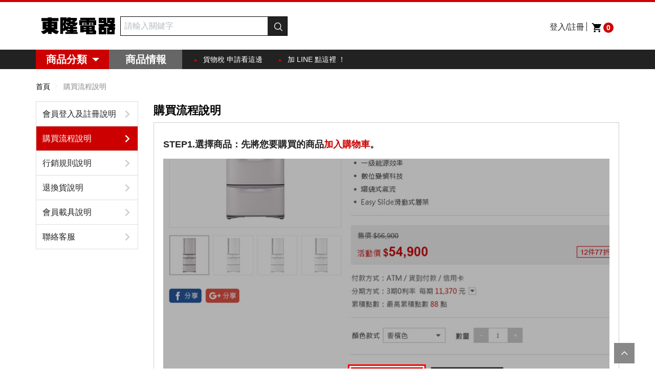

--- FILE ---
content_type: text/html; charset=UTF-8
request_url: https://www.panashop.com.tw/service/guideline
body_size: 9426
content:
<!DOCTYPE html>
<html lang="zh-TW">
<head>
<title>東隆電器的客戶服務的購物指南</title>
<meta http-equiv="Content-Language" content="zh-tw" >
<meta http-equiv="Content-Type" content="text/html; charset=UTF-8" >
<meta name="keywords" content="電器商品,空氣清淨機,季節商品" >
<meta name="viewport" content="width=device-width,initial-scale=1.0" >
<meta name="referrer" content="always" >
<meta name="description" content="將喜歡的商品加入購物車，點選購物車結帳，挑選適用的優惠折抵方式，然後填寫購買人及收件人資訊，最後選擇付款方式就可完成訂單" >
<meta property="fb:app_id" content="507090026336969" />
<meta property="fb:admins" content="100000645043848" />
<meta itemprop="name" property="og:title" content="東隆電器" />
<meta itemprop="description" property="og:description" content="1968年5月7日，東隆電器成立於台南市最繁華的中正路上，至今已有50年歷史，提供府城在地人一個購買電器商品的最佳場所.。" />
<meta itemprop="image" property="og:image" content="https://www.panashop.com.tw/style/official/images/fb/fb.png?v=1769535286a" />
<meta itemprop="url" property="og:url" content="https://www.panashop.com.tw/service/guideline" />
<meta itemprop="articleSection" property="og:type" content="website" />
<meta property="og:site_name" content="東隆電器" />
<meta property="og:locale" content="zh_TW" />
<link href="https://www.panashop.com.tw/service/guideline" rel="canonical" >
<link href="https://www.panashop.com.tw/style/official/css/reset.css?v=1769535286a" media="screen" rel="stylesheet" type="text/css" >
<link href="https://www.panashop.com.tw/style/official/css/global.css?v=1769535286a" media="screen" rel="stylesheet" type="text/css" >
<link href="https://www.panashop.com.tw/style/official/css/iconfont.css?v=1769535286a" media="screen" rel="stylesheet" type="text/css" >
<link href="https://www.panashop.com.tw/style/official/css/mainframe.css?v=1769535286a" media="screen" rel="stylesheet" type="text/css" >
<link href="https://www.panashop.com.tw/style/official/css/faq.css?v=1769535286a" media="screen" rel="stylesheet" type="text/css" >
<link href="https://www.panashop.com.tw/style/official/css/lightbox.css?v=1769535286a" media="screen" rel="stylesheet" type="text/css" >
<link rel="shortcut icon" href="https://www.panashop.com.tw/style/official/images/favicon.ico?v=1769535286a">
<script type="application/ld+json">
    {
      "@context": "https://schema.org",
      "@type": "WebSite",
      "url": "https://www.panashop.com.tw/"
    }
</script>
<script type="application/ld+json">
    {
        "@context" : "https://schema.org",
        "@type" : "Organization",
        "name" : "東隆電器",
        "url" : "https://www.panashop.com.tw/",
        "sameAs" : ["https://www.facebook.com/panashop.tw"]
    }
</script>
<script>
  (function(i,s,o,g,r,a,m){i['GoogleAnalyticsObject']=r;i[r]=i[r]||function(){
            (i[r].q=i[r].q||[]).push(arguments)},i[r].l=1*new Date();a=s.createElement(o),
          m=s.getElementsByTagName(o)[0];a.async=1;a.src=g;m.parentNode.insertBefore(a,m)
  })(window,document,'script','https://www.google-analytics.com/analytics.js','ga');
  ga('create', 'UA-90179866-4', 'auto',{'clientId':'ef27b909-b98b-4d28-81a3-50559f58bad8'});
  ga('require', 'displayfeatures');
  ga('require', 'linkid');
  ga('set', 'dimension1', 'ef27b909-b98b-4d28-81a3-50559f58bad8');
      ga('send', 'pageview');
</script>
<script>
  !function(f,b,e,v,n,t,s){if(f.fbq)return;n=f.fbq=function(){n.callMethod?
          n.callMethod.apply(n,arguments):n.queue.push(arguments)};if(!f._fbq)f._fbq=n;
    n.push=n;n.loaded=!0;n.version='2.0';n.queue=[];t=b.createElement(e);t.async=!0;
    t.src=v;s=b.getElementsByTagName(e)[0];s.parentNode.insertBefore(t,s)}(window,
          document,'script','//connect.facebook.net/en_US/fbevents.js');

  fbq('init', '131003504105908');
  fbq('track', "PageView");
</script>
<noscript><img height="1" width="1" alt="Facebook Pixel" style="display:none" src="https://www.facebook.com/tr?id=131003504105908&ev=PageView&noscript=1"/></noscript><script>
	//var DeviceWidth=window.screen.width,DeviceMode='l',Width={320:'xxs',321:'xs',768:'s',769:'m',1024:'l'};for(iii in Width){if(DeviceWidth<iii){DeviceMode=Width[iii];break}};window.addEventListener('DOMContentLoaded',function(){ScreenImg()},!1);function ScreenImg(){var t=document.querySelectorAll('img.Resize');for(var i=0;i<t.length;i++){var e=t[i].getAttribute('data-resize-'+DeviceMode);if(typeof(e)=='undefined'||e==''||e=='undefined'||e==null){e=t[i].src};t[i].src=e}};
    var DeviceWidth=window.screen.width,DeviceMode='l',Width={320:'s',768:'m',1024:'l'};for(iii in Width){if(DeviceWidth>=iii){DeviceMode=Width[iii];}};window.addEventListener('DOMContentLoaded',function(){ScreenImg()},!1);function ScreenImg(){var t=document.querySelectorAll('img.Resize');for(var i=0;i<t.length;i++){var e=t[i].getAttribute('data-resize-'+DeviceMode);if(typeof(e)=='undefined'||e==''||e=='undefined'||e==null){e=t[i].src};t[i].src=e}};
</script><script>
    var LoginCount = parseInt(0);
    //最大購買數量
    var QtyLimit = parseInt(20,10);
    var ConstQtyLimit = parseInt(20, 10);
    var WebsiteTitle = '東隆電器';
</script>
<style>
    .text-ad-links{
        display: none;
    }
</style>
</head>
<body>
<div id="top" class="Wrap PageIndex">
<div class="Header">
<div class="Inner">
<div class="Logo"><a href="/" title="東隆電器"><img src="/style/official/images/logo/logo.svg" alt="東隆電器" />東隆電器<i class="IconHome"></i></a></div>
<div class="ShoppingCart">
<div class="BtnCartBox">
<a href="/membercenter/login/refer/shopping" title="查看購物車">
<i class="IconCart"></i>
<span class="Badge">0</span>
</a>
</div>
</div>
<div class="MemberCenter ">
<div class="SignInTip"><a href="/membercenter/login" title="登入&#47;註冊">登入&#47;註冊</a></div>
<div class="BtnCenterBox">
<span class="BtnCenter">
<i class="IconMember2"></i>
</span>
</div>
</div>
<div class="SearchBar">
<div class="BtnSearchBox">
<span class="BtnSearch"><i class="IconSearch"></i></span>
</div>
<div id="SearchDropmenu" class="SearchDropmenu">
<form id="SearchForm" action="/search" method="get">
<input id="SearchText" type="text" name="search" class="InputSearch" placeholder="請輸入關鍵字" />
<button class="Btn ClearBtn" type="reset" value="清除"><i class="IconClear" style="display: none;"></i></button>
<button type="submit" class="Btn BtnS BtnSearch" value="搜尋"><i class="IconSearch" ></i><span>搜尋</span></button>
</form>
</div>
</div>
</div>
<div class="NavWrapBox">
<div class="Inner">
<div class="Nav">
<div class="BtnNavBox">
<span class="BtnNav"><i class="IconMenu"></i></span>
</div>
<div class="NavDropMenu">
<ul class="NavWrap">
<li>
<span class="Item">商品分類</span>
<ul class="MenuItem">
<li>
<a class="Item" href="/category/4" title="冷氣">冷氣<i class="IconPlus"></i></a>
<ul class="SubMenuItem">
<li>
<a href="/category/4" title="主打冷氣">主打冷氣<i class="IconArrowRight"></i></a>
</li>
<li>
<a class="Item" href="/category/232" title="品牌">品牌<i class="IconPlus"></i></a>
<ul class="ThirdMenuItem">
<li><a href="/category/232" title="主打品牌">主打品牌<i class="IconArrowRight"></i></a></li>
<li><a href="/category/51" title="Panasonic國際 空調">Panasonic國際 空調<i class="IconArrowRight"></i></a></li>
<li><a href="/category/49" title="HITACHI日立 空調">HITACHI日立 空調<i class="IconArrowRight"></i></a></li>
<li><a href="/category/47" title="DAIKIN大金 空調">DAIKIN大金 空調<i class="IconArrowRight"></i></a></li>
<li><a href="/category/48" title="Fujitsu富士通  空調">Fujitsu富士通  空調<i class="IconArrowRight"></i></a></li>
<li><a href="/category/50" title="Mitsubishi三菱電機 空調">Mitsubishi三菱電機 空調<i class="IconArrowRight"></i></a></li>
<li><a href="/category/43" title="LG樂金 空調">LG樂金 空調<i class="IconArrowRight"></i></a></li>
<li><a href="/category/41" title="Mitsubishi 三菱重工 空調">Mitsubishi 三菱重工 空調<i class="IconArrowRight"></i></a></li>
<li><a href="/category/52" title="SANLUX台灣三洋 空調">SANLUX台灣三洋 空調<i class="IconArrowRight"></i></a></li>
<li><a href="/category/242" title="SHARP 夏普冷氣">SHARP 夏普冷氣<i class="IconArrowRight"></i></a></li>
<li><a href="/category/53" title="HAWRIN華菱  空調">HAWRIN華菱  空調<i class="IconArrowRight"></i></a></li>
<li><a href="/category/54" title="CHIMEI 奇美 空調">CHIMEI 奇美 空調<i class="IconArrowRight"></i></a></li>
<li><a href="/category/116" title="TOSHIBA東芝 空調">TOSHIBA東芝 空調<i class="IconArrowRight"></i></a></li>
<li><a href="/category/241" title="SAMPO聲寶 空調">SAMPO聲寶 空調<i class="IconArrowRight"></i></a></li>
</ul>
</li>
<li>
<a class="Item" href="/category/69" title="窗型冷氣">窗型冷氣<i class="IconPlus"></i></a>
<ul class="ThirdMenuItem">
<li><a href="/category/69" title="主打窗型冷氣">主打窗型冷氣<i class="IconArrowRight"></i></a></li>
<li><a href="/category/111" title="冷專">冷專<i class="IconArrowRight"></i></a></li>
<li><a href="/category/130" title="冷暖">冷暖<i class="IconArrowRight"></i></a></li>
</ul>
</li>
<li>
<a class="Item" href="/category/173" title="坪數">坪數<i class="IconPlus"></i></a>
<ul class="ThirdMenuItem">
<li><a href="/category/173" title="主打坪數">主打坪數<i class="IconArrowRight"></i></a></li>
<li><a href="/category/56" title="坪數-3坪">坪數-3坪<i class="IconArrowRight"></i></a></li>
<li><a href="/category/57" title="坪數-4坪">坪數-4坪<i class="IconArrowRight"></i></a></li>
<li><a href="/category/58" title="坪數-5坪">坪數-5坪<i class="IconArrowRight"></i></a></li>
<li><a href="/category/59" title="坪數-6坪">坪數-6坪<i class="IconArrowRight"></i></a></li>
<li><a href="/category/60" title="坪數-7坪">坪數-7坪<i class="IconArrowRight"></i></a></li>
<li><a href="/category/61" title="坪數-8坪">坪數-8坪<i class="IconArrowRight"></i></a></li>
<li><a href="/category/62" title="坪數-9坪">坪數-9坪<i class="IconArrowRight"></i></a></li>
<li><a href="/category/63" title="坪數-10坪">坪數-10坪<i class="IconArrowRight"></i></a></li>
<li><a href="/category/64" title="坪數-12坪">坪數-12坪<i class="IconArrowRight"></i></a></li>
<li><a href="/category/65" title="坪數-14坪">坪數-14坪<i class="IconArrowRight"></i></a></li>
<li><a href="/category/66" title="坪數-16坪">坪數-16坪<i class="IconArrowRight"></i></a></li>
<li><a href="/category/67" title="坪數-18坪">坪數-18坪<i class="IconArrowRight"></i></a></li>
<li><a href="/category/68" title="坪數-20坪">坪數-20坪<i class="IconArrowRight"></i></a></li>
</ul>
</li>
</ul>
</li>
<li>
<a class="Item" href="/category/235" title="熱水器/抽油煙機/瓦斯爐">熱水器/抽油煙機/瓦斯爐<i class="IconPlus"></i></a>
<ul class="SubMenuItem">
<li>
<a href="/category/235" title="主打熱水器/抽油煙機/瓦斯爐">主打熱水器/抽油煙機/瓦斯爐<i class="IconArrowRight"></i></a>
</li>
<li>
<a class="Item" href="/category/239" title="櫻花電熱水器">櫻花電熱水器<i class="IconPlus"></i></a>
<ul class="ThirdMenuItem">
<li><a href="/category/239" title="主打櫻花電熱水器">主打櫻花電熱水器<i class="IconArrowRight"></i></a></li>
<li><a href="/category/253" title="9加侖以下">9加侖以下<i class="IconArrowRight"></i></a></li>
<li><a href="/category/252" title="10-19加侖">10-19加侖<i class="IconArrowRight"></i></a></li>
<li><a href="/category/251" title="20-29加侖">20-29加侖<i class="IconArrowRight"></i></a></li>
<li><a href="/category/250" title="30加侖以上">30加侖以上<i class="IconArrowRight"></i></a></li>
</ul>
</li>
<li>
<a class="Item" href="/category/236" title="林內電熱水器">林內電熱水器<i class="IconPlus"></i></a>
<ul class="ThirdMenuItem">
<li><a href="/category/236" title="主打林內電熱水器">主打林內電熱水器<i class="IconArrowRight"></i></a></li>
<li><a href="/category/247" title="9加侖以下">9加侖以下<i class="IconArrowRight"></i></a></li>
<li><a href="/category/246" title="10-19加侖">10-19加侖<i class="IconArrowRight"></i></a></li>
<li><a href="/category/245" title="20-29加侖">20-29加侖<i class="IconArrowRight"></i></a></li>
<li><a href="/category/244" title="30加侖以上">30加侖以上<i class="IconArrowRight"></i></a></li>
</ul>
</li>
<li>
<a class="Item" href="/category/240" title="林內瓦斯熱水器">林內瓦斯熱水器<i class="IconPlus"></i></a>
<ul class="ThirdMenuItem">
<li><a href="/category/240" title="主打林內瓦斯熱水器">主打林內瓦斯熱水器<i class="IconArrowRight"></i></a></li>
<li><a href="/category/238" title="15公升以下">15公升以下<i class="IconArrowRight"></i></a></li>
<li><a href="/category/243" title="16公升以上">16公升以上<i class="IconArrowRight"></i></a></li>
</ul>
</li>
<li>
<a class="Item" href="/category/237" title="櫻花瓦斯熱水器">櫻花瓦斯熱水器<i class="IconPlus"></i></a>
<ul class="ThirdMenuItem">
<li><a href="/category/237" title="主打櫻花瓦斯熱水器">主打櫻花瓦斯熱水器<i class="IconArrowRight"></i></a></li>
<li><a href="/category/249" title="15公升以下">15公升以下<i class="IconArrowRight"></i></a></li>
<li><a href="/category/248" title="16公升以上">16公升以上<i class="IconArrowRight"></i></a></li>
</ul>
</li>
<li>
<a class="Item" href="/category/254" title="瓦斯爐/IH爐/抽油煙機">瓦斯爐/IH爐/抽油煙機<i class="IconPlus"></i></a>
<ul class="ThirdMenuItem">
<li><a href="/category/254" title="主打瓦斯爐/IH爐/抽油煙機">主打瓦斯爐/IH爐/抽油煙機<i class="IconArrowRight"></i></a></li>
</ul>
</li>
</ul>
</li>
<li>
<a class="Item" href="/category/1" title="大型家電">大型家電<i class="IconPlus"></i></a>
<ul class="SubMenuItem">
<li>
<a href="/category/1" title="主打大型家電">主打大型家電<i class="IconArrowRight"></i></a>
</li>
<li>
<a class="Item" href="/category/2" title="冰箱">冰箱<i class="IconPlus"></i></a>
<ul class="ThirdMenuItem">
<li><a href="/category/2" title="主打冰箱">主打冰箱<i class="IconArrowRight"></i></a></li>
<li><a href="/category/37" title="直立式冷凍櫃">直立式冷凍櫃<i class="IconArrowRight"></i></a></li>
<li><a href="/category/5" title="臥式冷凍櫃">臥式冷凍櫃<i class="IconArrowRight"></i></a></li>
<li><a href="/category/163" title="無雙冷凍櫃">無雙冷凍櫃<i class="IconArrowRight"></i></a></li>
<li><a href="/category/17" title="單門冰箱">單門冰箱<i class="IconArrowRight"></i></a></li>
<li><a href="/category/18" title="雙門冰箱">雙門冰箱<i class="IconArrowRight"></i></a></li>
<li><a href="/category/19" title="三門冰箱">三門冰箱<i class="IconArrowRight"></i></a></li>
<li><a href="/category/20" title="四門冰箱">四門冰箱<i class="IconArrowRight"></i></a></li>
<li><a href="/category/21" title="五門冰箱">五門冰箱<i class="IconArrowRight"></i></a></li>
<li><a href="/category/22" title="六門冰箱">六門冰箱<i class="IconArrowRight"></i></a></li>
<li><a href="/category/23" title="對開冰箱">對開冰箱<i class="IconArrowRight"></i></a></li>
<li><a href="/category/11" title="Panasonic國際冰箱">Panasonic國際冰箱<i class="IconArrowRight"></i></a></li>
<li><a href="/category/9" title="HITACHI日立冰箱">HITACHI日立冰箱<i class="IconArrowRight"></i></a></li>
<li><a href="/category/8" title="LG樂金冰箱">LG樂金冰箱<i class="IconArrowRight"></i></a></li>
<li><a href="/category/10" title="Mitsubishi三菱冰箱">Mitsubishi三菱冰箱<i class="IconArrowRight"></i></a></li>
<li><a href="/category/12" title="SAMSUNG 三星冰箱">SAMSUNG 三星冰箱<i class="IconArrowRight"></i></a></li>
<li><a href="/category/16" title="Whirlpool 惠而浦冰箱">Whirlpool 惠而浦冰箱<i class="IconArrowRight"></i></a></li>
<li><a href="/category/15" title="TOSHIBA東芝冰箱">TOSHIBA東芝冰箱<i class="IconArrowRight"></i></a></li>
<li><a href="/category/13" title="SANLUX三洋冰箱">SANLUX三洋冰箱<i class="IconArrowRight"></i></a></li>
<li><a href="/category/7" title="CHIMEI 奇美冰箱">CHIMEI 奇美冰箱<i class="IconArrowRight"></i></a></li>
<li><a href="/category/14" title="TECO東元冰箱">TECO東元冰箱<i class="IconArrowRight"></i></a></li>
<li><a href="/category/6" title="SHARP 夏普冰箱">SHARP 夏普冰箱<i class="IconArrowRight"></i></a></li>
</ul>
</li>
<li>
<a class="Item" href="/category/3" title="洗衣機">洗衣機<i class="IconPlus"></i></a>
<ul class="ThirdMenuItem">
<li><a href="/category/3" title="主打洗衣機">主打洗衣機<i class="IconArrowRight"></i></a></li>
<li><a href="/category/39" title="10公斤以下">10公斤以下<i class="IconArrowRight"></i></a></li>
<li><a href="/category/42" title="11~ 13公斤">11~ 13公斤<i class="IconArrowRight"></i></a></li>
<li><a href="/category/45" title="14~16公斤">14~16公斤<i class="IconArrowRight"></i></a></li>
<li><a href="/category/46" title="17~19公斤">17~19公斤<i class="IconArrowRight"></i></a></li>
<li><a href="/category/44" title="20公斤以上">20公斤以上<i class="IconArrowRight"></i></a></li>
<li><a href="/category/179" title="洗脫(烘)滾筒洗衣機">洗脫(烘)滾筒洗衣機<i class="IconArrowRight"></i></a></li>
<li><a href="/category/36" title="洗脫滾筒洗衣機">洗脫滾筒洗衣機<i class="IconArrowRight"></i></a></li>
<li><a href="/category/228" title="投幣式洗衣機">投幣式洗衣機<i class="IconArrowRight"></i></a></li>
<li><a href="/category/227" title="洗衣機配件">洗衣機配件<i class="IconArrowRight"></i></a></li>
<li><a href="/category/29" title="Panasonic國際洗衣機">Panasonic國際洗衣機<i class="IconArrowRight"></i></a></li>
<li><a href="/category/27" title="HITACHI日立洗衣機">HITACHI日立洗衣機<i class="IconArrowRight"></i></a></li>
<li><a href="/category/28" title="LG樂金洗衣機">LG樂金洗衣機<i class="IconArrowRight"></i></a></li>
<li><a href="/category/34" title="Whirlpool 惠而浦洗衣機">Whirlpool 惠而浦洗衣機<i class="IconArrowRight"></i></a></li>
<li><a href="/category/31" title="SAMSUNG 三星洗衣機">SAMSUNG 三星洗衣機<i class="IconArrowRight"></i></a></li>
<li><a href="/category/169" title="伊萊克斯 洗衣機">伊萊克斯 洗衣機<i class="IconArrowRight"></i></a></li>
<li><a href="/category/26" title="CHIMEI 奇美洗衣機">CHIMEI 奇美洗衣機<i class="IconArrowRight"></i></a></li>
<li><a href="/category/30" title="SANLUX三洋洗衣機">SANLUX三洋洗衣機<i class="IconArrowRight"></i></a></li>
<li><a href="/category/33" title="TOSHIBA 東芝洗衣機">TOSHIBA 東芝洗衣機<i class="IconArrowRight"></i></a></li>
<li><a href="/category/32" title="TECO東元洗衣機">TECO東元洗衣機<i class="IconArrowRight"></i></a></li>
<li><a href="/category/25" title="SHARP 夏普 洗衣機">SHARP 夏普 洗衣機<i class="IconArrowRight"></i></a></li>
</ul>
</li>
<li>
<a class="Item" href="/category/224" title="乾衣機">乾衣機<i class="IconPlus"></i></a>
<ul class="ThirdMenuItem">
<li><a href="/category/224" title="主打乾衣機">主打乾衣機<i class="IconArrowRight"></i></a></li>
<li><a href="/category/123" title="電子衣櫥">電子衣櫥<i class="IconArrowRight"></i></a></li>
<li><a href="/category/229" title="投幣式乾衣機">投幣式乾衣機<i class="IconArrowRight"></i></a></li>
<li><a href="/category/230" title="電力型乾衣機">電力型乾衣機<i class="IconArrowRight"></i></a></li>
<li><a href="/category/225" title="瓦斯型乾衣機">瓦斯型乾衣機<i class="IconArrowRight"></i></a></li>
</ul>
</li>
<li>
<a class="Item" href="/category/199" title="洗碗機">洗碗機<i class="IconPlus"></i></a>
<ul class="ThirdMenuItem">
<li><a href="/category/199" title="主打洗碗機">主打洗碗機<i class="IconArrowRight"></i></a></li>
</ul>
</li>
</ul>
</li>
<li>
<a class="Item" href="/category/70" title="視聽家電">視聽家電<i class="IconPlus"></i></a>
<ul class="SubMenuItem">
<li>
<a href="/category/70" title="主打視聽家電">主打視聽家電<i class="IconArrowRight"></i></a>
</li>
<li>
<a class="Item" href="/category/212" title="視聽品牌">視聽品牌<i class="IconPlus"></i></a>
<ul class="ThirdMenuItem">
<li><a href="/category/212" title="主打視聽品牌">主打視聽品牌<i class="IconArrowRight"></i></a></li>
<li><a href="/category/89" title="Panasonic 國際液晶">Panasonic 國際液晶<i class="IconArrowRight"></i></a></li>
<li><a href="/category/91" title="SAMSUNG三星液晶">SAMSUNG三星液晶<i class="IconArrowRight"></i></a></li>
<li><a href="/category/88" title="LG樂金液晶">LG樂金液晶<i class="IconArrowRight"></i></a></li>
<li><a href="/category/205" title="BENQ 明碁">BENQ 明碁<i class="IconArrowRight"></i></a></li>
<li><a href="/category/95" title="TCL">TCL<i class="IconArrowRight"></i></a></li>
<li><a href="/category/94" title="PHILIPS 飛利浦">PHILIPS 飛利浦<i class="IconArrowRight"></i></a></li>
<li><a href="/category/168" title="CHIMEI 奇美">CHIMEI 奇美<i class="IconArrowRight"></i></a></li>
<li><a href="/category/90" title="SHARP 夏普">SHARP 夏普<i class="IconArrowRight"></i></a></li>
<li><a href="/category/160" title="JVC 瑞旭">JVC 瑞旭<i class="IconArrowRight"></i></a></li>
<li><a href="/category/92" title="SANLUX 三洋">SANLUX 三洋<i class="IconArrowRight"></i></a></li>
<li><a href="/category/77" title="TOSHIBA 東芝">TOSHIBA 東芝<i class="IconArrowRight"></i></a></li>
<li><a href="/category/194" title="TECO 東元">TECO 東元<i class="IconArrowRight"></i></a></li>
<li><a href="/category/180" title="OVO">OVO<i class="IconArrowRight"></i></a></li>
</ul>
</li>
<li>
<a class="Item" href="/category/71" title="尺寸分類">尺寸分類<i class="IconPlus"></i></a>
<ul class="ThirdMenuItem">
<li><a href="/category/71" title="主打尺寸分類">主打尺寸分類<i class="IconArrowRight"></i></a></li>
<li><a href="/category/80" title="電視 32吋">電視 32吋<i class="IconArrowRight"></i></a></li>
<li><a href="/category/81" title="電視 39-43吋">電視 39-43吋<i class="IconArrowRight"></i></a></li>
<li><a href="/category/82" title="電視 44-59吋">電視 44-59吋<i class="IconArrowRight"></i></a></li>
<li><a href="/category/83" title="電視 60-69吋">電視 60-69吋<i class="IconArrowRight"></i></a></li>
<li><a href="/category/84" title="電視 70-79吋">電視 70-79吋<i class="IconArrowRight"></i></a></li>
<li><a href="/category/85" title="電視80吋以上">電視80吋以上<i class="IconArrowRight"></i></a></li>
</ul>
</li>
<li>
<a class="Item" href="/category/171" title="視聽周邊">視聽周邊<i class="IconPlus"></i></a>
<ul class="ThirdMenuItem">
<li><a href="/category/171" title="主打視聽周邊">主打視聽周邊<i class="IconArrowRight"></i></a></li>
<li><a href="/category/74" title="投影機">投影機<i class="IconArrowRight"></i></a></li>
<li><a href="/category/167" title="電視盒">電視盒<i class="IconArrowRight"></i></a></li>
<li><a href="/category/76" title="聲霸/劇院/音響">聲霸/劇院/音響<i class="IconArrowRight"></i></a></li>
<li><a href="/category/73" title="護目鏡">護目鏡<i class="IconArrowRight"></i></a></li>
<li><a href="/category/109" title="耳機">耳機<i class="IconArrowRight"></i></a></li>
<li><a href="/category/35" title="壁掛架&線材">壁掛架&線材<i class="IconArrowRight"></i></a></li>
</ul>
</li>
</ul>
</li>
<li>
<a class="Item" href="/category/96" title="廚房家電">廚房家電<i class="IconPlus"></i></a>
<ul class="SubMenuItem">
<li>
<a href="/category/96" title="主打廚房家電">主打廚房家電<i class="IconArrowRight"></i></a>
</li>
<li>
<a class="Item" href="/category/128" title="料理烘焙區">料理烘焙區<i class="IconPlus"></i></a>
<ul class="ThirdMenuItem">
<li><a href="/category/128" title="主打料理烘焙區">主打料理烘焙區<i class="IconArrowRight"></i></a></li>
<li><a href="/category/97" title="微波爐">微波爐<i class="IconArrowRight"></i></a></li>
<li><a href="/category/113" title="水波爐/蒸烤微波爐">水波爐/蒸烤微波爐<i class="IconArrowRight"></i></a></li>
<li><a href="/category/175" title="電烤盤">電烤盤<i class="IconArrowRight"></i></a></li>
<li><a href="/category/112" title="蒸烤爐">蒸烤爐<i class="IconArrowRight"></i></a></li>
<li><a href="/category/145" title="烤箱">烤箱<i class="IconArrowRight"></i></a></li>
<li><a href="/category/98" title="電子鍋 無水鍋">電子鍋 無水鍋<i class="IconArrowRight"></i></a></li>
<li><a href="/category/99" title="電鍋">電鍋<i class="IconArrowRight"></i></a></li>
<li><a href="/category/122" title="氣炸烤箱/氣炸鍋">氣炸烤箱/氣炸鍋<i class="IconArrowRight"></i></a></li>
<li><a href="/category/135" title="美食鍋">美食鍋<i class="IconArrowRight"></i></a></li>
<li><a href="/category/129" title="烤麵包機">烤麵包機<i class="IconArrowRight"></i></a></li>
<li><a href="/category/166" title="三明治機/熱壓機/點心機">三明治機/熱壓機/點心機<i class="IconArrowRight"></i></a></li>
<li><a href="/category/127" title="食物攪拌機">食物攪拌機<i class="IconArrowRight"></i></a></li>
<li><a href="/category/147" title="電磁爐/黑金爐">電磁爐/黑金爐<i class="IconArrowRight"></i></a></li>
</ul>
</li>
<li>
<a class="Item" href="/category/124" title="飲品茶水區">飲品茶水區<i class="IconPlus"></i></a>
<ul class="ThirdMenuItem">
<li><a href="/category/124" title="主打飲品茶水區">主打飲品茶水區<i class="IconArrowRight"></i></a></li>
<li><a href="/category/144" title="氣泡水機">氣泡水機<i class="IconArrowRight"></i></a></li>
<li><a href="/category/100" title="果汁機/調理機">果汁機/調理機<i class="IconArrowRight"></i></a></li>
<li><a href="/category/101" title="飲水機">飲水機<i class="IconArrowRight"></i></a></li>
<li><a href="/category/131" title="快煮壺/熱水瓶">快煮壺/熱水瓶<i class="IconArrowRight"></i></a></li>
<li><a href="/category/182" title="攪拌棒">攪拌棒<i class="IconArrowRight"></i></a></li>
<li><a href="/category/103" title="咖啡機">咖啡機<i class="IconArrowRight"></i></a></li>
<li><a href="/category/120" title="製冰周邊">製冰周邊<i class="IconArrowRight"></i></a></li>
<li><a href="/category/134" title="淨水器/濾水器">淨水器/濾水器<i class="IconArrowRight"></i></a></li>
</ul>
</li>
<li>
<a class="Item" href="/category/105" title="烘碗機">烘碗機<i class="IconPlus"></i></a>
<ul class="ThirdMenuItem">
<li><a href="/category/105" title="主打烘碗機">主打烘碗機<i class="IconArrowRight"></i></a></li>
</ul>
</li>
<li>
<a class="Item" href="/category/195" title="廚房 配件/耗材">廚房 配件/耗材<i class="IconPlus"></i></a>
<ul class="ThirdMenuItem">
<li><a href="/category/195" title="主打廚房 配件/耗材">主打廚房 配件/耗材<i class="IconArrowRight"></i></a></li>
<li><a href="/category/107" title="廚房小物">廚房小物<i class="IconArrowRight"></i></a></li>
<li><a href="/category/218" title="真空包裝機">真空包裝機<i class="IconArrowRight"></i></a></li>
</ul>
</li>
</ul>
</li>
<li>
<a class="Item" href="/category/151" title="家事美容">家事美容<i class="IconPlus"></i></a>
<ul class="SubMenuItem">
<li>
<a href="/category/151" title="主打家事美容">主打家事美容<i class="IconArrowRight"></i></a>
</li>
<li>
<a class="Item" href="/category/137" title="季節商品">季節商品<i class="IconPlus"></i></a>
<ul class="ThirdMenuItem">
<li><a href="/category/137" title="主打季節商品">主打季節商品<i class="IconArrowRight"></i></a></li>
<li><a href="/category/155" title="除濕機">除濕機<i class="IconArrowRight"></i></a></li>
<li><a href="/category/154" title="空氣清淨機">空氣清淨機<i class="IconArrowRight"></i></a></li>
<li><a href="/category/156" title="電風扇">電風扇<i class="IconArrowRight"></i></a></li>
<li><a href="/category/217" title="循環扇">循環扇<i class="IconArrowRight"></i></a></li>
<li><a href="/category/196" title="手持/桌上小扇">手持/桌上小扇<i class="IconArrowRight"></i></a></li>
<li><a href="/category/87" title="烘被機">烘被機<i class="IconArrowRight"></i></a></li>
<li><a href="/category/157" title="電暖器">電暖器<i class="IconArrowRight"></i></a></li>
<li><a href="/category/176" title="補蚊燈">補蚊燈<i class="IconArrowRight"></i></a></li>
<li><a href="/category/208" title="清淨機-耗材濾網">清淨機-耗材濾網<i class="IconArrowRight"></i></a></li>
<li><a href="/category/209" title="除濕機-耗材濾網">除濕機-耗材濾網<i class="IconArrowRight"></i></a></li>
</ul>
</li>
<li>
<a class="Item" href="/category/190" title="美容保養">美容保養<i class="IconPlus"></i></a>
<ul class="ThirdMenuItem">
<li><a href="/category/190" title="主打美容保養">主打美容保養<i class="IconArrowRight"></i></a></li>
<li><a href="/category/193" title="免治馬桶">免治馬桶<i class="IconArrowRight"></i></a></li>
<li><a href="/category/187" title="吹風機 整髮器">吹風機 整髮器<i class="IconArrowRight"></i></a></li>
<li><a href="/category/162" title="沖牙機/電動牙刷">沖牙機/電動牙刷<i class="IconArrowRight"></i></a></li>
<li><a href="/category/188" title="刮鬍刀">刮鬍刀<i class="IconArrowRight"></i></a></li>
<li><a href="/category/185" title="美容 按摩商品">美容 按摩商品<i class="IconArrowRight"></i></a></li>
</ul>
</li>
<li>
<a class="Item" href="/category/102" title="清潔整理">清潔整理<i class="IconPlus"></i></a>
<ul class="ThirdMenuItem">
<li><a href="/category/102" title="主打清潔整理">主打清潔整理<i class="IconArrowRight"></i></a></li>
<li><a href="/category/152" title="吸塵器">吸塵器<i class="IconArrowRight"></i></a></li>
<li><a href="/category/153" title="掃地機器人">掃地機器人<i class="IconArrowRight"></i></a></li>
<li><a href="/category/159" title="熨斗/掛燙機">熨斗/掛燙機<i class="IconArrowRight"></i></a></li>
<li><a href="/category/197" title="塵蟎機">塵蟎機<i class="IconArrowRight"></i></a></li>
<li><a href="/category/192" title="感應垃圾桶">感應垃圾桶<i class="IconArrowRight"></i></a></li>
<li><a href="/category/183" title="拖地機">拖地機<i class="IconArrowRight"></i></a></li>
<li><a href="/category/207" title="吸塵器-耗材周邊">吸塵器-耗材周邊<i class="IconArrowRight"></i></a></li>
</ul>
</li>
<li>
<a class="Item" href="/category/133" title="居家用品">居家用品<i class="IconPlus"></i></a>
<ul class="ThirdMenuItem">
<li><a href="/category/133" title="主打居家用品">主打居家用品<i class="IconArrowRight"></i></a></li>
<li><a href="/category/189" title="延長線">延長線<i class="IconArrowRight"></i></a></li>
<li><a href="/category/75" title="電話">電話<i class="IconArrowRight"></i></a></li>
<li><a href="/category/118" title="吸頂燈">吸頂燈<i class="IconArrowRight"></i></a></li>
<li><a href="/category/158" title="檯燈">檯燈<i class="IconArrowRight"></i></a></li>
</ul>
</li>
</ul>
</li>
<li>
<a class="Item" href="/category/186" title="活動專區">活動專區<i class="IconPlus"></i></a>
<ul class="SubMenuItem">
<li>
<a href="/category/186" title="主打活動專區">主打活動專區<i class="IconArrowRight"></i></a>
</li>
<li>
<a class="Item" href="/category/126" title="線上特賣">線上特賣<i class="IconPlus"></i></a>
<ul class="ThirdMenuItem">
<li><a href="/category/126" title="主打線上特賣">主打線上特賣<i class="IconArrowRight"></i></a></li>
<li><a href="/category/220" title="生活用品區">生活用品區<i class="IconArrowRight"></i></a></li>
<li><a href="/category/226" title="本週特惠">本週特惠<i class="IconArrowRight"></i></a></li>
<li><a href="/category/38" title="展示品封館出清">展示品封館出清<i class="IconArrowRight"></i></a></li>
</ul>
</li>
<li>
<a class="Item" href="/category/222" title="日本 品牌館">日本 品牌館<i class="IconPlus"></i></a>
<ul class="ThirdMenuItem">
<li><a href="/category/222" title="主打日本 品牌館">主打日本 品牌館<i class="IconArrowRight"></i></a></li>
</ul>
</li>
<li>
<a class="Item" href="/category/121" title="歐美 品牌館">歐美 品牌館<i class="IconPlus"></i></a>
<ul class="ThirdMenuItem">
<li><a href="/category/121" title="主打歐美 品牌館">主打歐美 品牌館<i class="IconArrowRight"></i></a></li>
</ul>
</li>
</ul>
</li>
</ul>
</li>
<li class="CataArticle">
<span class="Item">商品情報</span>
<ul class="MenuItem">
<li>
<span class="Item">商品情報<i class="IconPlus"></i></span>
<ul class="SubMenuItem">
<li><a href="/blog" title="所有情報">所有情報<i class="IconArrowRight"></i></a></li>
<li><a href="/blog/category/1" title="活動報報">活動報報<i class="IconArrowRight"></i></a></li>
<li><a href="/blog/category/2" title="新品登場">新品登場<i class="IconArrowRight"></i></a></li>
<li><a href="/blog/category/4" title="家電大解密">家電大解密<i class="IconArrowRight"></i></a></li>
<li><a href="/blog/category/5" title="東隆課程">東隆課程<i class="IconArrowRight"></i></a></li>
<li><a href="/blog/category/3" title="質感生活鑑賞區">質感生活鑑賞區<i class="IconArrowRight"></i></a></li>
</ul>
</li>
</ul>
</li>
</ul>
<ul class="EventTextList">
<li>
<a href="https://www.panashop.com.tw/blog/detail/etax-2019" title="貨物稅 申請看這邊" target="_blank">貨物稅 申請看這邊</a>
</li>
<li>
<a href="https://page.line.me/aqc2241w?openQrModal=true" title="加 LINE 點這裡 ！" target="_blank">加 LINE 點這裡 ！</a>
</li>
</ul>
</div>
</div>
</div>
</div>
</div>
<div class="Content">
<div class="Inner">
<ul class="Breadcrumb" itemscope itemtype="https://schema.org/BreadcrumbList">
<li  itemprop="itemListElement" itemscope itemtype="https://schema.org/ListItem">
<a itemprop="item" typeof="WebPage" href="/" title="首頁"><span itemprop="name">首頁</span></a>
<meta itemprop="position" content="1">
</li>
<li class="Current" itemprop="itemListElement" itemscope itemtype="https://schema.org/ListItem">
<a itemprop="item" typeof="WebPage" href="/service/guideline" title="購買流程說明"><span itemprop="name">購買流程說明</span></a>
<meta itemprop="position" content="2">
</li>
</ul>
<div class="Box PageFaq">
<div class="Sidebar">
<div class="NavSide Active">
<ul class="MenuQa SideMenu">
<li ><a href="/service/faq" title="會員登入及註冊說明">會員登入及註冊說明<i class="IconArrowRight"></i></a></li>
<li class="Current"><a href="/service/guideline" title="購買流程說明">購買流程說明<i class="IconArrowRight"></i></a></li>
<li ><a href="/service/discount-detail" title="行銷規則說明">行銷規則說明<i class="IconArrowRight"></i></a></li>
<li ><a href="/service/returns" title="退換貨說明">退換貨說明<i class="IconArrowRight"></i></a></li>
<li ><a href="/service/invoice-detail" title="會員載具說明">會員載具說明<i class="IconArrowRight"></i></a></li>
<li ><a href="/service/contactus" title="聯絡客服">聯絡客服<i class="IconArrowRight"></i></a></li>
</ul>
</div>
</div>
<div class="Main Active">
<section class="BoxBuyStep">
<h2 class="Heading Headin2">購買流程說明</h2>
<div class="FaqBody">
<div class="BuyStepPhone">
<img src="https://www.panashop.com.tw/style/official/images/faq/bg_conversion.svg?v=1769535286a" alt="請您至電腦版觀看教學">
<p>因內容有許多圖片，為瀏覽品質，請您至電腦版觀看教學</p>
</div>
<ul class="BuyStepList">
<li>
<h3><span>STEP1.</span>選擇商品：先將您要購買的商品<strong>加入購物車</strong>。</h3>
<div class="ImgBox">
<img src="https://www.panashop.com.tw/style/official/images/faq/shopstep/buystep_1.jpg?v=1769535286a" alt="選擇商品：先將您要購買的商品加入購物車。">
</div>
</li>
<li>
<h3><span>STEP 2.</span>商品挑選完畢後，點選<strong>「購物車」</strong>的圖示進行結帳程序。</h3>
<div class="ImgBox">
<img src="https://www.panashop.com.tw/style/official/images/faq/shopstep/buystep_2.jpg?v=1769535286a" alt="商品挑選完畢後，點選「購物車」的圖示進行結帳程序。">
</div>
</li>
<li>
<h3><span>STEP 3.</span>網頁會跳出「登入」或「註冊」的畫面，如果您已經是<strong>「舊會員」</strong>，請點擊「登入」完成登入程序。如果是<strong>「新造訪的客人」</strong>，請您先完成註冊程序，有機會獲得當月好禮。</h3>
<div class="ImgBox">
<img src="https://www.panashop.com.tw/style/official/images/faq/shopstep/buystep_3.jpg?v=1769535286a" alt="網頁會跳出「登入」或「註冊」的畫面，如果您已經是「舊會員」，請點擊「登入」完成登入程序。如果是「新造訪的客人」，請您先完成註冊程序，有機會獲得當月好禮。">
</div>
</li>
<li>
<h3><span>STEP 4.</span>登入會員後，您可以於購物清單下方，確認是否有可以使用的優惠折抵方式。</h3>
<div class="ImgBox">
<img src="https://www.panashop.com.tw/style/official/images/faq/shopstep/buystep_4.jpg?v=1769535286a" alt="登入會員後，您可以於購物清單下方，確認是否有可以使用的優惠折抵方式。">
</div>
</li>
<li>
<h3><span>STEP 5.</span>確認優惠方式後，您可以選擇<strong>「超商付款取貨」</strong>或者<strong>「宅配到府」</strong>。</h3>
<div class="ImgBox">
<img src="https://www.panashop.com.tw/style/official/images/faq/shopstep/buystep_5.jpg?v=1769535286a" alt="確認優惠方式後，您可以選擇「超商付款取貨」或者「宅配到府」。">
</div>
</li>
<li>
<h3><span>STEP 6-1.</span>如果您選擇<strong>「超商付款取貨」</strong>，請您設定取貨的門市。</h3>
<div class="ImgBox">
<img src="https://www.panashop.com.tw/style/official/images/faq/shopstep/buystep_6_1.jpg?v=1769535286a" alt="如果您選擇「超商付款取貨」，請您設定取貨的門市。">
</div>
</li>
<li>
<h3><span>STEP 6-2.</span>如果您選擇<strong>「宅配到府」</strong>，請您填寫收件人資訊。</h3>
<div class="ImgBox">
<img src="https://www.panashop.com.tw/style/official/images/faq/shopstep/buystep_6_2.jpg?v=1769535286a" alt="如果您選擇「宅配到府」，請您填寫收件人資訊。">
</div>
</li>
<li>
<h3><span>STEP 7.</span>請點選您希望的付款方式。</h3>
<div class="ImgBox">
<img src="https://www.panashop.com.tw/style/official/images/faq/shopstep/buystep_7.jpg?v=1769535286a" alt="請點選您希望的付款方式。">
</div>
</li>
<li>
<h3><span>STEP 8.</span>完成訂單後，如果是選擇ATM，則訂單完成會告訴您ATM轉帳的資訊。如果是信用卡授權成功後，即完成訂單程序。</h3>
<div class="ImgBox">
<img src="https://www.panashop.com.tw/style/official/images/faq/shopstep/buystep_8.jpg?v=1769535286a" alt="完成訂單後，如果是選擇ATM，則訂單完成會告訴您ATM轉帳的資訊。如果是信用卡授權成功後，即完成訂單程序。">
</div>
</li>
<li>
<h3><span>STEP 9.</span>訂單完成後，將發送訂單確認信至您的電子信箱。</h3>
<div class="ImgBox">
<img src="https://www.panashop.com.tw/style/official/images/faq/shopstep/buystep_9.jpg?v=1769535286a" alt="訂單完成後，將發送訂單確認信至您的電子信箱。">
</div>
<div class="Note">※ 提醒您，商品加入購物車但未結帳前，並無保留商品庫存功能，商品庫存分配將以結帳順序為依據。</div>
</li>
</ul>
</div>
<div class="BtnBox">
<a class="Btn BtnDark BtnM BtnBack" href="#" title="返回選單">返回選單</a>
</div>
</section>
</div>
</div>
</div>
</div>
<div class="Footer">
<div class="Inner">
<ul class="NavFooter">
<li>
<h5 class="">關於我們</h5>
<ul class="NavList">
<li><a href="../aboutme/story" title="東隆簡介">東隆簡介</a></li>
<li><a href="../aboutme/policy" title="會員權益">會員權益</a></li>
<li><a href="../aboutme/privacy" title="隱私權條款">隱私權條款</a></li>
</ul>
</li>
<li>
<h5 class=""><a href="https://line.me/R/ti/p/%40aqc2241w" title="LINE客服" target="_blank" rel="noopener"><span style="color: #ecf0f1;">LINE 客服</span></a></h5>
<ul class="NavList">
<li><a href="../service/faq" title="客服FAQ">購物FAQ</a></li>
<li><a target="_blank" href="https://goo.gl/dch6cY" title="大宗採購" rel="noopener">大宗採購</a></li>
<li><a target="_blank" href="https://goo.gl/E4Shdz" title="成家專案" rel="noopener">成家專案</a></li>
<li><a href="../service/contactus" title="聯絡客服">聯絡客服</a></li>
</ul>
</li>
<li>
<h5 class="">購物指南</h5>
<ul class="NavList">
<li><a href="../service/guideline" title="購買流程">購買流程</a></li>
<li><a href="../service/returns" title="取消、退貨政策">取消、退貨政策</a></li>
</ul>
</li>
</ul>
<p>
<script async="" src="https://www.googletagmanager.com/gtag/js?id=G-VBSLWXQXW3"></script>
<script>
  window.dataLayer = window.dataLayer || [];
  function gtag(){dataLayer.push(arguments);}
  gtag('js', new Date());

  gtag('config', 'G-VBSLWXQXW3');</script>
</p>
<div class="OtherInfo">
<div class="Location">
<ul>
<li>總公司</li>
<li>701 台南市東區東門路三段226巷97弄2號</li>
<li>TEL：<a href="tel:06-2891925" title="聯絡電話">06-2891925</a></li>
<li>營業時間：周一至周五 09:00 到 17:00</li>
<li class="Address"><a href="https://www.panashop.com.tw/blog/detail/98" title="門市資訊"><span style="text-decoration: underline;">東隆電器 各分店 營業資訊詳情</span></a></li>
</ul>
</div>
<div class="Newsletter">
<div class="SocialMedia">
<h5 class="">東隆官方媒體帳號</h5>
<ul class="SocialMediaList">
<li><a target="_blank" href="https://line.me/R/ti/p/%40aqc2241w"
                                title="Line@"><i
                                    class="IconLine"></i></a></li>
<li><a target="_blank" href="https://www.facebook.com/panashop.tw"
                                title="Facebook粉絲團"><i
                                    class="IconFacebook"></i></a></li>
<li><a target="_blank" href="https://www.youtube.com/@panashop5990"
                                title="youtube"><i
                                    class="Iconyoutube"></i></a></li>
</ul>
<br /><br /><br /><br /><br />
</div>
</div>
</div>
</div>
<div class="Copyright">@
        2026        東隆電器 Creative Consulting Co,. Ltd
</div>
</div>
</div>
<div class="GoTop">
<a href="#top" class="BtnTop" title="回頂部"><i class="IconArrowUp2"></i></a>
</div>
<div class="TooltipsBox">
<div class="Tooltips Info"><i class="IconClock"></i><span>處理中</span></div>
</div>
<div class="LightBoxFrameBackground Active"></div>
<div class="LightBox LoadingBox">
<div id="floatingCirclesG">
<div class="f_circleG" id="frotateG_01"></div>
<div class="f_circleG" id="frotateG_02"></div>
<div class="f_circleG" id="frotateG_03"></div>
<div class="f_circleG" id="frotateG_04"></div>
<div class="f_circleG" id="frotateG_05"></div>
<div class="f_circleG" id="frotateG_06"></div>
<div class="f_circleG" id="frotateG_07"></div>
<div class="f_circleG" id="frotateG_08"></div>
</div>
</div>
<div id="LightBoxTarget" class="LightBoxTarget">
<div class="LightBoxContent">
<div class="Title"></div>
<div class="Desc"></div>
<div class="BtnBox">
<a style="display:none;" href="#" class="Btn BtnBase" title="取消">取消</a>
<a href="#" class="Btn BtnDark" title="確定">確定</a>
</div>
</div>
</div>
<script type="text/javascript" defer="defer" src="//ajax.googleapis.com/ajax/libs/jquery/2.0.3/jquery.min.js"></script>
<script type="text/javascript" defer="defer" src="https://www.panashop.com.tw/js/main/main.js?v=1769535286a"></script>
<script type="text/javascript" defer="defer" src="//connect.facebook.net/zh_TW/all.js"></script>
<script type="text/javascript" defer="defer" src="https://www.panashop.com.tw/js/main/FbLogin.js?v=1769535286a"></script>
<script type="text/javascript" defer="defer" src="https://www.panashop.com.tw/js/main/validate-rule.js?v=1769535286a"></script>
<script type="text/javascript" defer="defer" src="https://www.panashop.com.tw/js/main/sidebar.js?v=1769535286a"></script>
<script>
var Fbparam = {
		'AppId'	: '507090026336969',
		'ChannelUrl' : 'https://www.panashop.com.tw/channel.html',
		'Scope' : 'email,publish_stream,user_photos,user_birthday',
		'Action' : '',
		'Login' : ''
};
</script>
<link href="https://www.panashop.com.tw/style/official/images/ios/apple-touch-icon.png?v=1769535286a" rel="apple-touch-icon" />
<link href="https://www.panashop.com.tw/style/official/images/ios/apple-touch-icon-57x57.png?v=1769535286a" rel="apple-touch-icon" sizes="57x57" />
<link href="https://www.panashop.com.tw/style/official/images/ios/apple-touch-icon-72x72.png?v=1769535286a" rel="apple-touch-icon" sizes="72x72" />
<link href="https://www.panashop.com.tw/style/official/images/ios/apple-touch-icon-76x76.png?v=1769535286a" rel="apple-touch-icon" sizes="76x76" />
<link href="https://www.panashop.com.tw/style/official/images/ios/apple-touch-icon-114x114.png?v=1769535286a" rel="apple-touch-icon" sizes="114x114" />
<link href="https://www.panashop.com.tw/style/official/images/ios/apple-touch-icon-120x120.png?v=1769535286a" rel="apple-touch-icon" sizes="120x120" />
<link href="https://www.panashop.com.tw/style/official/images/ios/apple-touch-icon-144x144.png?v=1769535286a" rel="apple-touch-icon" sizes="144x144" />
<link href="https://www.panashop.com.tw/style/official/images/ios/apple-touch-icon-152x152.png?v=1769535286a" rel="apple-touch-icon" sizes="152x152" />
<link href="https://www.panashop.com.tw/style/official/images/ios/apple-touch-icon-180x180.png?v=1769535286a" rel="apple-touch-icon" sizes="180x180" />
<link href="https://www.panashop.com.tw/style/official/images/android/icon-hires.png?v=1769535286a" rel="icon" sizes="192x192" />
<link href="https://www.panashop.com.tw/style/official/images/android/icon-normal.png?v=1769535286a" rel="icon" sizes="128x128" />
<script defer src="https://static.cloudflareinsights.com/beacon.min.js/vcd15cbe7772f49c399c6a5babf22c1241717689176015" integrity="sha512-ZpsOmlRQV6y907TI0dKBHq9Md29nnaEIPlkf84rnaERnq6zvWvPUqr2ft8M1aS28oN72PdrCzSjY4U6VaAw1EQ==" data-cf-beacon='{"version":"2024.11.0","token":"7ea27599b8cc40c88b1f93a928622080","r":1,"server_timing":{"name":{"cfCacheStatus":true,"cfEdge":true,"cfExtPri":true,"cfL4":true,"cfOrigin":true,"cfSpeedBrain":true},"location_startswith":null}}' crossorigin="anonymous"></script>
</body>
</html>

--- FILE ---
content_type: text/css;charset=UTF-8
request_url: https://www.panashop.com.tw/style/official/css/reset.css?v=1769535286a
body_size: 197
content:
@charset "utf-8";html, body, div, span, applet, object, iframe,h1, h2, h3, h4, h5, h6, p, blockquote, pre,a, abbr, acronym, address, big, cite, code,del, dfn, em, font, img, ins, kbd, q, s, samp,small, strike, strong, sub, sup, tt, var,b, u, i, center,dl, dt, dd, ol, ul, li,fieldset, form, label, legend, input, textarea, select,table, caption, tbody, tfoot, thead, tr, th, td,article, aside, canvas, details, embed,figure, figcaption,footer, header, hgroup, menu, nav,output, ruby, section, summary, time, mark, audio, video {-mox-box-sizing: border-box;-webkit-box-sizing: border-box;box-sizing: border-box;word-break: break-all;word-wrap: break-word;}html, body, div, span, applet, object, iframe,h1, h2, h3, h4, h5, h6, p, blockquote, pre,a, abbr, acronym, address, big, cite, code,del, dfn, em, font, img, ins, kbd, q, s, samp,small, strike, strong, sub, sup, tt, var,b, u, i, center,dl, dt, dd, ol, ul, li,fieldset, form, label, legend,table, caption, tbody, tfoot, thead, tr, th, td {margin: 0;padding: 0;border: 0;outline: 0;font-size: 100%;vertical-align: baseline;}html,body {height: 100%;}body {line-height: 1;}h1, h2, h3, h4, h5, h6 {font-weight: normal;}ol, ul {list-style: none;}table {border-collapse: collapse;border-spacing: 0;width: 100%;}img {border: 0;margin: 0;}textarea, button, select {-webkit-appearance: none;-moz-appearance: none;appearance: none;border-radius: 0;}:focus {outline: 0;}

--- FILE ---
content_type: text/css;charset=UTF-8
request_url: https://www.panashop.com.tw/style/official/css/global.css?v=1769535286a
body_size: 8628
content:
@charset "utf-8";html *{}body {content: "xxs";color: #222;font:100%/1.2 Helvetica, "蘋果儷中黑", "微軟正黑體", Verdana, Arial, sans-serif, "新細明體";}h1, h2, h3, h4, h5, h6 {font-weight: bold;}img {border: 0;margin: 0;vertical-align: middle;width: 100%;max-width: 100%;height: auto;}i {display: inline-block;vertical-align: middle;}strong {font-weight: normal;}.HighLight{color: #c00;}em {font-weight: normal;font-style: normal;}a {color: #222;text-decoration: underline;}a:active {color: #c00;text-decoration: none;}table {max-width: 100%;background-color: transparent;border-collapse: collapse;border-spacing: 0;}table > caption {height: 0;overflow: hidden;text-indent: 100%;white-space: nowrap;width: 0;}form{width: 100%;}fieldset > legend {overflow: hidden;width: 100%;}a.Btn,button,input[type=button],input[type=reset],input[type=submit]{border:none;cursor:pointer;display: inline-block;font-family:"蘋果儷中黑", "微軟正黑體", Verdana, Arial, sans-serif, "新細明體";font-size: 100%;text-align:center;text-decoration: none;vertical-align: middle;width: 100%;line-height: 1.15;}button:disabled,button:hover:disabled,button:active:disabled,.Btn.BtnBase:disabled,.Btn.BtnBase:hover:disabled,.Btn.BtnBase:active:disabled,.Btn.BtnBase.Disabled,.Btn.BtnDark:disabled,.Btn.BtnDark:hover:disabled,.Btn.BtnDark:active:disabled,.Btn.BtnDark.Disabled,.Btn.BtnSubtract:disabled,.Btn.BtnSubtract:hover:disabled,.Btn.BtnSubtract:active:disabled,.Btn.BtnAdd:disabled,.Btn.BtnAdd:hover:disabled,.Btn.BtnAdd:active:disabled,.Btn.BtnOther:disabled,.Btn.BtnOther:hover:disabled,.Btn.BtnOther:active:disabled,.Btn.BtnOther.Disabled,.Btn.BtnBuy:disabled,.Btn.BtnBuy:hover:disabled,.Btn.BtnBuy:active:disabled,.Btn.BtnBuy.Disabled,a.Disabled,.Disabled,.Btn.Disabled,select:disabled,textarea:disabled {background: #ccc;border: 1px solid #ccc;color: #fff;cursor: default;}input[type=text],input[type=password],input[type=date],input[type=month],input[type=time],input[type=number],input[type=email],input[type=tel],input [type=url],select,textarea {border: 1px solid #ccc;color: #222;font-family:"微軟正黑體",Verdana,Arial,Helvetica,sans-serif,"新細明體";font-size: 16px;padding: 11px 8px;width: 100%;line-height: 1.3;}input[type=text],input[type=password],input[type=date],input[type=month],input[type=time],input[type=number],input[type=email],input[type=tel],input [type=url],select,textarea {-webkit-appearance:none;border-radius: 0;-webkit-border-radius: 0;-moz-border-radius: 0;}::-moz-placeholder {color: #b6bec2;opacity: 1;}:-ms-input-placeholder {color: #b6bec2;}::-webkit-input-placeholder {color: #b6bec2;}input::-webkit-outer-spin-button,input::-webkit-inner-spin-button {-webkit-appearance: none !important;margin: 0;}input[type=number] {-moz-appearance: textfield;line-height: 1.3;}textarea:focus,input[type=text]:focus,input[type=password]:focus,input[type=date]:focus,input[type=month]:focus,input[type=time]:focus,input[type=number]:focus,input[type=email]:focus,input[type=tel]:focus {border: 1px solid #e4ecf0;-webkit-box-shadow: 0px 0px 5px rgba(0,0,0,0.75);-moz-box-shadow: 0px 0px 5px rgba(0,0,0,0.75);box-shadow: 0px 0px 5px rgba(0,0,0,0.75);}textarea:disabled,input[type=text]:disabled,input[type=password]:disabled,input[type=date]:disabled,input[type=month]:disabled,input[type=time]:disabled,input[type=number]:disabled,input[type=email]:disabled,input[type=tel]:disabled {background: #f3f3f3;cursor: no-drop;}input[type=radio] {vertical-align: top;}input[type=checkbox] { vertical-align: middle;}select {background: url("../images/icon/icon_select.svg?t=20170711v01") no-repeat right center #fff;padding-right: 40px;}textarea {height: 100px;}.Heading2{font-size: 1.25em;text-align: center;margin: 0.75em 0;}.Hide{font-size: 0;height: 0;overflow:hidden;text-indent:100%;width: 0;white-space:nowrap;}.UlList {padding: 0 0 0 30px;}.Disc > li {list-style-type: disc;}.Circle > li {list-style-type:circle;}.Square > li {list-style-type: square;}.OlList {padding: 0 0 0 30px;}.Decimal > li {list-style-type: decimal;}.Cjk > li {list-style-type: cjk-ideographic;}.LowerLatin > li {list-style-type: lower-latin;}.BtnBox {text-align: center;}.BtnBox.Half {margin: 0 -9px;}.BtnBox.Half > .Btn {margin: 0 6px;width: 129px;width: -webkit-calc(100% / 2 - 18px);width: -moz-calc(100% / 2 - 18px);width: calc(100% / 2 - 18px);}.Btn.BtnS {padding: 10px;font-size: 1em;}.Btn.BtnM {padding: 10px;font-size:1em;}.Btn.BtnL {padding: 12px;font-size:1.125em;}.Btn.BtnBase {background:#fff;border: 1px solid #bbb;color:#888;}.Btn.BtnBase:active {color: #666;border-color: #666;}.Btn.BtnDark {background:#c00;border: 1px solid #c00;color:#fff;}.Btn.BtnDark:active {background:#fff;border-color: #c00;color: #c00;}.Btn.BtnBuy,.Btn.BtnMore,.Btn.BtnSearch,.Btn.BtnService {background:#222;border: 1px solid #222;color:#fff;}.Btn.BtnBuy:active,.Btn.BtnMore:active,.Btn.BtnSearch:active,.Btn.BtnService:active {background:#555;border-color: #555;}.Btn.BtnOther {background:#c00;border: 1px solid #c00;color:#fff;}.Btn.BtnOther:active {background:#222;border-color: #222;}.Btn.BtnFb {background:#3b5999;border: 1px solid #3b5999;color:#fff;}.Btn.BtnFb > .IconCheck{display: none;}.Btn.BtnFb:active {background:#2f4c89;border-color: #2f4c89;}.Btn.BtnFb.BtnFbBinding,.Btn.BtnFb.BtnFbBinding:active,.Btn.BtnFb.BtnFbBinding:hover{background:#768ebf;border-color: #768ebf;}.Btn.BtnFb.BtnFbBinding > .IconCheck{display: inline-block;margin: -3px 5px 0 0;}fieldset.QtyControl{}fieldset.QtyControl:after{clear: both;content: " ";display: block;height: 0;line-height: 0;visibility: hidden;}fieldset.QtyControl legend {display: none;}fieldset.QtyControl > .Row{margin-bottom: 7px;}fieldset.QtyControl > .Row > label{display: none;}fieldset.QtyControl .SelectXs{padding: 9px 30px 9px 8px;}fieldset.QtyControl .QtyBox {border: 1px solid #ccc;background: #fff;overflow: hidden;padding: 0 38px;position: relative;}fieldset.QtyControl .QtyBox.Disabled:after{content: "";background: rgba(0, 0, 0 ,.7);position: absolute;left: 0;right: 0;top: 0;bottom: 0;z-index: 2;}fieldset.QtyControl .QtyBox > button {position: absolute;top: 0;height: 42px;width: 42px;}fieldset.QtyControl .QtyBox > button.BtnSubtract {left: 0;}fieldset.QtyControl .QtyBox > button.BtnAdd {right: 0;}fieldset.QtyControl .QtyBox > .InputCount {margin: 0;padding: 8px 15px;text-align: center;border: none;height: 42px;}fieldset.QtyControl .QtyBox > .InputCount:focus{border: none;}.BtnSubtract,.BtnAdd {background: #ccc;border: 1px solid #ccc;color: #fff;overflow: hidden;padding: 0;position: relative;text-indent: 100%;vertical-align: top;white-space: nowrap;width: 38px;height: 38px;}.BtnSubtract:active,.BtnAdd:active {background: #bbb;border-color: #bbb;}.BtnSubtract.Disabled,.BtnAdd.Disabled{background: #ccc;cursor: default;}.BtnSubtract > i,.BtnAdd > i {color: #fff;display: inline-block;font-size: 0.625em;left: 50%;margin: -5px 0 0 -5px;position: absolute;top: 50%;text-indent: 0;}.GoTop {position: fixed;bottom: 0.625em;right: 3.125%;z-index: 1;}.GoTop > a.BtnTop {background: #888;display: block;height: 40px;width: 40px;}.GoTop > a.BtnTop > i {color: #fff;font-size: 14px;margin: 13px;}.GoTop > a.BtnTop:active {background: #4d4d4d;}.Hide {display: none;}.NoBreak {display: inline;width: auto;height: auto;text-indent: inherit;white-space: normal;overflow: visible;}.Possible {color:#12a405;}.Impossible {color: #f00;}.Comment {color: #333;}.Breadcrumb {font-size: 0.875em;margin: 2px 0 0.85em;}.Breadcrumb > li {display: inline;color: #000;}.Breadcrumb > li:before {font-family: 'icomoon';src: url('../fonts/icomoon.eot?t=20161101v1');src: url('../fonts/icomoon.eot?t=20161101v1') format('embedded-opentype'),url('../fonts/icomoon.ttf?t=20161101v1') format('truetype'),url('../fonts/icomoon.woff?t=20161101v1') format('woff'),url('../fonts/icomoon.svg?t=20161101v1') format('svg');font-weight: normal;font-style: normal;content: "\e914";color: #cdcdcd;display: inline-block;vertical-align: middle;margin: -3px 6px 0 2px;font-size: 10px;}.Breadcrumb > li:first-child:before {display: none;}.Breadcrumb > li > a {color: #000;text-decoration: none;}.Breadcrumb > li.Current > a {color: #888;}.Breadcrumb > li > a:active {text-decoration: underline;}.TagBox > .TagList {font-size: 0;letter-spacing: -4px;margin: 0 -3px;word-spacing: 0;display: inline-block;min-height: 21px;}.TagBox > .TagList > li {color: #888;display: inline-block;*display: inline;font-size: 14px;letter-spacing: 0.05em;margin: 3px;word-spacing: normal;zoom: 1;padding: 1px;}.TagBox > .TagList > li > a,.TagBox > .TagList > li > strong > a {border: 1px solid #bbb;color: #888;display: block;text-decoration: none;margin: -1px;padding: 1px;}.TagBox > .TagList > li > a:active,.TagBox > .TagList > li > strong > a:active {background: #f2f2f2;border-color: #bbb;}.TagBox > .TagList.TagCata {}.TagBox > .TagList.TagCata > li {}.TagBox > .TagList.TagCata > li > a,.TagBox > .TagList.TagCata > li > strong > a {}.TagBox > .TagList.TagCata > li > a:active,.TagBox > .TagList.TagCata > li > strong > a:active {}.TagBox.TagBoxLg > .TagList > li > strong > a{border-color: #222;color: #222;font-size: 16px;padding: 4px 5px 2px;}.TagBox.TagBoxLg > .TagList > li > strong > a:active{background: #eee;border-color: #222;}.TagRank {background: url("../images/icon/bg_rank.svg?t=20170711v01") no-repeat;display: block;height: 39px;width: 26px;padding: 0;position: absolute;top: 0;left: 0;z-index: 1;pointer-events: none;text-align: center;color: #fff;}.TagRank .Text {font-size: 10px;font-weight: bold;}.TagRank .Num {font-size: 14px;font-weight: bold;display: block;margin-top: -4px;}.TagSale,.TagOutOf {border-style: solid;border-width: 0 55px 55px 0;color: #fff;position: absolute;right: 0;top: 0;z-index: 1;pointer-events: none;display: none;}.TagSale.Show,.TagOutOf.Show {display: block;}.TagSale > span,.TagOutOf > span {position: absolute;width: 30px;right: -52px;top: 8px;font-size: 14px;}.TagSale {border-color: transparent #c00 transparent transparent;}.TagOutOf {border-color: transparent #aaa transparent transparent;}.TagSingleEvent{}.TagSingleEvent li{display: inline-block;color: #c00;padding: 4px 4px 2px;border: 1px solid #f00;text-decoration: none;display: inline-block;margin-right: 5px;font-size: 14px;}.EventLinkList{margin: 0 0 0.7em;margin-left: 1.125em;}.EventLinkList li{font-size: 0.875em;line-height: 1.857;}.EventLinkList li a{color: #c00;display: block;}.ShareSocialList {font-size: 0;letter-spacing: -4px;word-spacing: 0;margin: 0 -4px 20px;}.ShareSocialList li {letter-spacing: normal;word-spacing: normal;zoom: 1;display: inline-block;vertical-align: middle;margin: 0 4px;overflow: hidden;}.ShareSocialList li a {display: block;font-size: 14px;color: #fff;-webkit-border-radius: 3px;-moz-border-radius: 3px;border-radius: 3px;padding: 5px;text-decoration: none;overflow: hidden;}.ShareSocialList li a i {font-size: 18px;margin: 0 3px 0 0;}.BtnFbShare{background: #27579c;}.BtnGoogleShare{background: #de5347;}.ShareSocialList li .BtnGoogleShare i{font-size: 24px;margin: -5px 0 -2px;}.PriceBox {}.PriceBox > div {display: inline-block;vertical-align: baseline;}.PriceBox > div > em {display: none;}.PriceBox > div > span:before{content: "$";display: inline-block;margin: 0 0 0 4px;vertical-align: baseline;}.PriceBox > .Price,.PriceBox > .Sell {text-decoration: line-through;color: #888;font-size: 0.875em;}.PriceBox > .Offer {color: #c00;font-size: 1.125em;font-weight: bold;}.PriceBox.Sale > .Price,.PriceBox > .Sell {display: inline-block;}.Banner {margin: 0 -3.25% 2.5em;}.Banner > .Img > .BannerWeb {display: none;}.CarouselWrap {position: relative;}.CarouselWrap.BannerPhone {display: block;}.CarouselWrap.BannerWeb {display: none;}.CarouselBtnBox {}.CarouselBtnBox > a.Btn {position: absolute;top: 50%;z-index: 1;height: 44px;width: 30px;margin: -22px 0 0;background: rgba(0,0,0,0.3);}.CarouselBtnBox > a.Btn.BtnPrev {left: 0;}.CarouselBtnBox > a.Btn.BtnNext {right: 0;}.CarouselBtnBox > a.Btn.Disabled{display: none;}.CarouselBtnBox > a.Btn > i {display: block;color: #eee;font-size: 24px;margin-top: -12px;position: absolute;top: 50%;left: 50%;margin-left: -12px;}.CarouselBtnBox > a.Btn:active {background: rgba(0,0,0,0.5);}.CarouselWrap .CarouselBtnBox,.CarouselItemWrap .CarouselBtnBox{display: none;}.Section.SectionBrand {margin: 0 0 2.5em;}.BrandWrap {background: #e8e8e8;padding: 13px 5px;position: relative;margin: 0 -3.25%;}.BrandMask {}.BrandList {}.BrandList .BrandListItem {padding: 0 5px;}.BrandMask > .BtnBox {display: none;}.BrandMask > .BtnBox > a.Btn {position: absolute;top:0;bottom:0;z-index: 2;width: 40px;}.BrandMask > .BtnBox > a.Btn.BtnPrev {left: 0;}.BrandMask > .BtnBox > a.Btn.BtnNext {right: 0;}.BrandMask > .BtnBox > a.Btn > i {display: none;}.BrandWrap ul.DotBtnBox{display: none;}ul.DotBtnBox {font-size: 0;letter-spacing: -4px;text-align: center;word-spacing: 0;position: absolute;left: 0;right: 0;bottom: -20px;}ul.DotBtnBox > li {display: inline-block;*display: inline;font-size: 16px;letter-spacing: normal;margin: 0 5px;vertical-align: top;word-spacing: normal;zoom:1;}ul.DotBtnBox > li > a {pointer-events: none;cursor: default;}ul.DotBtnBox > li,ul.DotBtnBox > li > a,ul.DotBtnBox > li > span {height: 13px;width: 13px;}ul.DotBtnBox > li > a,ul.DotBtnBox > li > span {display: block;background: #d0d0d0;-webkit-border-radius: 50%;-moz-border-radius: 50%;border-radius: 50%;overflow: hidden;text-indent: 100%;white-space: nowrap;}ul.DotBtnBox > li.Current > a,ul.DotBtnBox > li.Current > span {background: #c00;}.slide ul.DotBtnBox{bottom: 7px;right: 5px;text-align: right;}.BrandWrap ul.DotBtnBox{}.BrandMask > .BtnBox {display: none;}.BrandMask > .BtnBox > a.Btn {position: absolute;top:0;bottom:0;z-index: 2;width: 40px;}.BrandMask > .BtnBox > a.Btn.BtnPrev {left: 0;}.BrandMask > .BtnBox > a.Btn.BtnNext {right: 0;}.BrandMask > .BtnBox > a.Btn > i {display: none;}.Newsletter {}.Newsletter > span,.Newsletter > strong,.Newsletter > strong > a {display: block;}.Newsletter > span {background: url("../images/index/news_bg.svg?t=20170711v01") no-repeat center center;background-size: 53px 20px;color: #fff100;float: left;font-size: 0.875em;font-weight: bold;height: 20px;line-height: 20px;margin: 1px 0 0;padding: 0 0 0 4px;position: relative;width: 53px;}.Newsletter > strong {padding: 0 0 0 3.75em;line-height: 1.5;}.Newsletter > strong > a {}.Newsletter > strong > a:active {}.Tab2 {background: #eee;margin-bottom: .375em;margin: 0 -3.5% 1.25em;}.Tab2 > ul {font-size: 0;letter-spacing: -4px;margin: 0 -6px 0 0;}.Tab2 > ul > li {background: #eee;display: inline-block;vertical-align: middle;font-size: 16px;letter-spacing: normal;word-spacing: normal;width:calc(100% /3 - 3px);zoom: 1;line-height: 1.25;vertical-align: top;margin: 0 1px 0 0;}.Tab2 > ul > li:last-child {margin-right: 0;}.Tab2 > ul > li > a {color: #fff;display: block;text-align: center;text-decoration: none;padding: 8px 10px;height: 52px;background: #999;position: relative;}.Tab2 > ul > li > a > span{width: 100%;position: absolute;left: 0;top: 50%;transform: translateY(-50%);padding: 8px 10px;}.Tab2 > ul > li > a:after{content: " ";display: inline-block;vertical-align: middle;width: 0;height: 0;border-style: solid;border-width: 16px 14px 0 14px;border-color: #c00 transparent transparent transparent;transition: transform 0.2s ease-in 0s;position: absolute;bottom: -16px;left: 50%;margin-left: -14px;display: none;}.Tab2 > ul > li:nth-child(2) > a {}.Tab2 > ul > li.Current {}.Tab2 > ul > li.Current > a:after{display: block;}.Tab2 > ul > li > a:hover,.Tab2 > ul > li.Current > a:active,.Tab2 > ul > li.Current > a {background: #c00;}.Tab2Content{display: none;}.Tab2Content.Show{display: block;}.TabItem {}.TabItem > ul {font-size: 0;letter-spacing: -4px;margin: 0 -1px;}.TabItem > ul > li {background: #fff;border: 1px solid #ccc;border-left: 0;display: inline-block;vertical-align: middle;font-size: 16px;letter-spacing: normal;word-spacing: normal;zoom: 1;line-height: 1.375;}.TabItem.TabItem3 > ul > li{width:calc(100% / 3);}.TabItem.TabItem2 > ul > li{width:calc(100% / 2);}.TabItem > ul > li:first-child {border-left: 1px solid #ccc;}.TabItem > ul > li > a {color: #222;display: block;text-align: center;text-decoration: none;padding: 22px 8px;height: 64px;}.TabItem > ul > li.LongText > a {padding: 10px 8px;}.TabItem > ul > li.Current {border-bottom-color: #fff;}.TabItem > ul > li > a:hover,.TabItem > ul > li.Current > a:active,.TabItem > ul > li.Current > a {background: #fff;box-shadow: 0 5px 0 #222 inset;}.TabItem.FixedTab {position: fixed;top: 0;right: 0;left: 0;z-index: 99;}.TabContent {display: none;}.TabContent.Show {display: block;}.ItemList{font-size: 0;letter-spacing: -4px;word-spacing: 0;}.ItemList > li{font-size: 16px;letter-spacing: normal;word-spacing: normal;zoom: 1;display: inline-block;vertical-align: top;}.XsItem1,.XsItem2,.XsItem3{margin: -5px -5px;}.XsItem1 > li{margin: 0.75em 0;width: 100%;}.XsItem2 > li,.XsItem3 > li{margin: 5px;}.XsItem2 > li{width: calc(100%/2 - 10px);}.XsItem3 > li{width: calc(100%/3 - 10px);}.ProductList > li{position: relative;}.ProductList li .Img {position: relative;overflow: hidden;border: 1px solid #eee;margin: 0 0 0.75em;position: relative;background: #fff;}.ProductList li .Img:after {}.ProductList li .Img img {position:absolute;top:0;bottom:0;right:0;left:0;width:100%;max-width:100%;margin:auto;}.ProductList li .Img a {display: block;}.ProductList li .Img a:after{padding-top: 100%;content:"";display: block;}.ProductList li .Img a:active img {opacity: 0.8;}.ProductList li .TagRank {}.ProductList li .Info {margin: 0 0 0.75em;}.ProductList li .Info .TagBox {margin: 0 0 0.5em;display: none;}.ProductList li .Info .BrandName {font-size: 0.875em;margin: 4px 0;min-height: 16px;}.ProductList li .Info .BrandName a {color: rgb(204, 0, 0);text-decoration: none;}.ProductList li .Info .BrandName a:active {color: rgb(255, 0, 0);}.ProductList li .Info h3 {font-size: 1em;line-height: 1.5;display: block;display: -webkit-box;max-width: 100%;max-height: 50px;margin: 4px auto 10px;-webkit-line-clamp: 2;-webkit-box-orient: vertical;overflow: hidden;text-overflow: ellipsis;font-weight: normal;}.ProductList li .Info h3 a {display: block;text-decoration: none;}.ProductList li .Info h3 a:active {color: #222;text-decoration: underline;}.ProductList li .Info .BuyBox{margin: 10px 0 0;}.ProductList li .Info .BuyBox .BtnS {font-size: 1em;}.ProductList li .Info .Intro{margin: 0 0 1.25em;padding-left: 1em;border-bottom: 1px solid #ddd;display: none;padding-bottom: 20px;}.ProductList li .Info .Intro li{font-size: 0.875em;margin: 0.714286em 0;}.ProductListBorder{}.ProductListBorder > li{border:1px solid #eee;padding: 10px 10px 0;}.ProductListBorder > li > .Img{border: none;}.BrandEventList > li{position: relative;}.BrandEventList > li > .Img {position: relative;overflow: hidden;background: #fff;}.BrandEventList > li > .Img:after {padding-top: 32.43%;content:"";display: block;}.BrandEventList > li > .Img img {position:absolute;top:0;bottom:0;right:0;left:0;width:100%;max-width:100%;margin:auto;}.ProductList > li > .Img > a {display: block;}.ProductList > li > .Img > a:active img {opacity: 0.8;}.CarouselItemWrap {background: #e8e8e8;padding: 10px;position: relative;margin: 0 -3.25%;}.CarouselItemMask {position: relative;}.CarouselItemList {}.CarouselItemList .CarouselItemListItem {}.CarouselItemList.ProductList .CarouselItemListItem .Img{background: #fff;border: 1px solid #ddd;margin-bottom: 0;overflow: visible;margin-right: -1px;}.CarouselItemList .ProductList .CarouselItemListItem .Img a:after{display: none;}.CarouselItemList .ProductList .CarouselItemListItem .Img img{position: static;}.CarouselItemDetailWrap{display: none;}.FilterControl {margin: 1em -3.225% 1em;}.FilterControl > .Sequence{padding: 10px;background: #eee;}.FilterControl > .Sequence > .Field{}.FilterControl > .Sequence > .Field > .FilterTitle{font-size: 14px;color: #666;display: none;}.FilterControl > .Sequence > .Field > ul {font-size: 0;letter-spacing: -4px;word-spacing: 0;}.FilterControl > .Sequence > .Field > ul > li {font-size: 16px;letter-spacing: normal;word-spacing: normal;zoom: 1;display: inline-block;vertical-align: middle;margin: 0 0 -1px -1px;}.FilterControl > .Sequence > .Field > ul > li > a {border: 1px solid #ccc;background: #fff;color: #666;cursor: pointer;display: inline-block;text-align: center;text-decoration: none;vertical-align: middle;width: 100%;line-height: 1.15;padding: 10px 10px;}.FilterControl > .Sequence > .Field > ul > li > a:active{color: #c00;border-color: #c00;}.FilterControl > .Sequence > .Field > ul > li.Current{position: relative;z-index: 1;}.FilterControl > .Sequence > .Field > ul > li.Current > a {color: #c00;border-color: #c00;}.FilterControl > .Sequence > .Field > ul > li > a > i {font-size: 12px;margin: -2px 0 0 2px;}.FilterControl > .Sequence > .Field > ul > li.Up > a > i.IconArrow1:before {content: "\e923";}.FilterControl > .Sequence > .Field > ul > li.Down > a > i.IconArrow1:before {content: "\e924";}.FilterControl > .Sequence > .Field > ul.Filter1 {margin: 0 ;}.FilterControl > .Sequence > .Field > ul.Filter1 > li {width: calc(100%);margin: 0;}.FilterControl > .Sequence > .Field > ul.Item2 > li{width: calc(100% / 2);}.FilterControl > .Sequence > .Field > ul.Item3{}.FilterControl > .Sequence > .Field > ul.Item3 > li{width: calc(100% / 3);}.FilterControl > .Sequence > .Field > ul.Item4{}.FilterControl > .Sequence > .Field > ul.Item4 > li{width: calc(100% / 2);}.Info > .EditorInfo > div {}.Info > .EditorInfo > div > i {}.Info > .EditorInfo > .Date,.Info > .EditorInfo > .FbLike {}.Info > .EditorInfo > .Date {}.Info > .EditorInfo > .FbLike {}.Info > .EditorInfo > .FbLike iframe html {}.PostList > .List {margin: 0 0 1.225em;}.PostList > .List > .Img {position: relative;overflow: hidden;}.PostList > .List > .Img:after {padding-top: 75%;content:"";display: block;}.PostList > .List > .Img img {position:absolute;top:0;bottom:0;right:0;left:0;width:100%;max-width:100%;margin:auto;}.PostList > .List > .Img > a {display: block;}.PostList > .List > .Img > a:active img {opacity: 0.8;}.PostList > .List .Img {margin: 0 0 1em;position: relative;background: #fff;}.MediaNews > .PicBox > a:after,.PostList > .List.Media > .Img > a:after{content: "";background: url(../images/btn_play.png?t=20170601) no-repeat;position: absolute;left: 50%;top: 50%;z-index: 1;pointer-events: none;}.PostList > .List .Info {}.PostList > .List .Info > .TagBox {margin: 0 0 0.5em;}.PostList > .List .Info > h3 {font-weight:bold;line-height: 1.5;display: block;display: -webkit-box;max-width: 100%;-webkit-box-orient: vertical;overflow: hidden;text-overflow: ellipsis;}.PostList > .List .Info > h3 > a {display: block;text-decoration: none;}.PostList > .List .Info > h3 > a:active {text-decoration: underline;color: #222;}.PostList > .List > .Info > .Desc {color: #555;line-height: 1.5;display: none;}.PostList > .List > .Info > .EditorInfo {margin: 0 0 0.625em;}.PostList > .List > .Info > .EditorInfo:after {}.PostList > .List > .Info > .EditorInfo > div {display: inline-block;vertical-align: middle;font-size: 0.875em;color: #aaa;}.PostList > .List > .Info > .EditorInfo > .Date,.PostList > .List > .Info > .EditorInfo > .Author,.PostList > .List > .Info > .EditorInfo > .View {margin: 4px 5px 0 0;}.PostList > .List > .Info > .EditorInfo > .Date > i,.PostList > .List > .Info > .EditorInfo > .Author > i,.PostList > .List > .Info > .EditorInfo > .View > i{margin: 0 3px 0 0;display: none;}.PostList > .List > .Info > .EditorInfo > .FbLike {margin: 0 0 8px;}.PostList > .List > .Info > .EditorInfo > .FbLike iframe html {}.PostList.MainList > .List {margin: 0 0 1.875em;}.PostList.MainList > .List .Info > h3 {font-size: 1.125em;max-height: 52px;margin: 0 0 0.5em;-webkit-line-clamp: 2;}.PostList.MainList > .List.Media > .Img > a:after{width: 64px;height: 64px;background-size: 64px 64px;margin: -32px 0 0 -32px;}.PostList.SideList > .List {margin: 0 0 0.625em;}.PostList.SideList > .List:after {content: " ";display: block;clear: both;line-height: 0;height: 0;visibility: hidden;}.PostList.SideList > .List .Info > h3 {font-size: 0.875em;max-height: 38px;line-height: 1.4;-webkit-line-clamp: 2;}.PostList.SideList > .List > .Info {padding: 0 0 0 110px;}.PostList.SideList > .List > .Info > h3 {}.PostList.SideList > .List > .Img {float: left;width: 100px;margin-bottom: 0;}.PostList.SideList > .List.Media > .Img > a:after{width: 30px;height: 30px;background-size: 30px 30px;margin: -15px 0 0 -15px;}.SimpleBox {border: none;}.Panel {border: 1px solid #ddd;}.TableBasic {display: table;}.TableHeader {display: table-header-group;}.TableBody {display: table-row-group;}.TableFooter {display: table-footer-group;}.TableRow {display: table-row;}.TableHead, .TableData {display:table-cell;}.TableCart {width: 100%;}.TableCart .TableHead,.TableCart .TableData {border-bottom: 1px solid #ddd;text-align: center;vertical-align: middle;}.TableCart .TableHead {text-align: center;}.TableCart .Product {text-align: left;}.TableCart .Qty {}.TableCart .Price {}.TableCart .SpecialOffer {}.TableCart .Del {}.TableCart .Subtotal {}.TableData.Product > span {font-size: 0.875em;}.TableData.Product > span.ImgBox {float: left;}.TableData.Product > span.Color {color: #f53543;}.TableData.Product > span.Name:after,.TableData.Product > span.Size:before {content: "-";display: inline-block;}.TableData.Subtotal {color: #f53543;}.Error {color: #ec0000;}input.InputError,input.InputImpossible,textarea.InputError {border: 1px solid #ec0000;}select.SelectError,select.InputError {border: 1px solid #ec0000;}.RadioBox,.CheckedBox {display: none;position: absolute;}.RadioBox[disabled],.CheckedBox[disabled] {cursor: not-allowed;}.RadioBox + label,.CheckedBox + label {border: 1px solid #ccc;color: #333;cursor: pointer;display: block;padding: 0.875em 1em;padding-left: 2.5em;position: relative;vertical-align: middle;}.RadioBox + label:hover:before,.CheckedBox + label:hover:before {animation-duration: 0.4s;animation-fill-mode: both;animation-name: hover-color;}.RadioBox + label:before,.CheckedBox + label:before {border: 1px solid #ccc;content: "";display: inline-block;height: 14px;left: 1em;margin-top: -8px;position: absolute;top: 50%;width: 14px;}.RadioBox + label:after,.CheckedBox + label:after {content: '';display: none;position: absolute;}.RadioBox[disabled] + label,.CheckedBox[disabled] + label {color: #e4e4e4;cursor: not-allowed;}.RadioBox[disabled] + label:hover, .RadioBox[disabled] + label:before, .RadioBox[disabled] + label:after,.CheckedBox[disabled] + label:hover,.CheckedBox[disabled] + label:before,.CheckedBox[disabled] + label:after {cursor: not-allowed;}.RadioBox[disabled] + label:hover:before,.CheckedBox[disabled] + label:hover:before {animation-name: none;border: 1px solid #e4e4e4;}.RadioBox[disabled] + label:before,.CheckedBox[disabled] + label:before {border-color: #e4e4e4;}.RadioBox:checked + label,.CheckedBox:checked + label {border: 1px solid #ddd;}.RadioBox:checked + label:before,.CheckedBox:checked + label:before {animation-name: none;}.RadioBox:checked + label:after,.CheckedBox:checked + label:after {display: block;}.RadioBox + label:before {border-radius: 50%;}.RadioBox + label:after {background: #222;border-radius: 50%;height: 10px;left: 19px;top: 50%;margin-top: -5px;width: 10px;}.RadioBox:checked + label:before {border: 1px solid #ddd;}.RadioBox:checked[disabled] + label:before {border: 1px solid #c9e2f9;}.RadioBox:checked[disabled] + label:after {background: #c9e2f9;}.CheckedBox + label:before {}.CheckedBox + label:after {top: 0px;left: 4px;box-sizing: border-box;width: 8px;height: 12px;transform: rotate(45deg);border-width: 3px;border-style: solid;border-color: #222;border-top: 0;border-left: 0;}.CheckedBox:checked + label:before {}.CheckedBox:checked[disabled] + label:before {border: #c9e2f9;background: #c9e2f9;}fieldset > legend {display: none;}fieldset.Panel {border: 1px solid #ccc;}fieldset.SimplePanel {border: none;}fieldset.SimplePanel > legend {}fieldset > .PanelBody {padding: 0.625em 0;}fieldset > .PanelBody .RadioBox + label,fieldset > .PanelBody .CheckedBox + label {border: none;display: block;}fieldset > .PanelBody > div {margin: 0.5em 0;}fieldset > .PanelBody label {display: inline-block;text-align: left;vertical-align: middle;}fieldset > .PanelBody > div > label {}fieldset > .PanelBody input {margin: 0.5em 0;}fieldset > .PanelBody select {margin: 0.5em 0;}fieldset > .PanelBody textarea {margin: 0.5em 0;}fieldset > .PanelBody .Error,fieldset > .PanelBody .Possible,fieldset > .PanelBody .Impossible,fieldset > .PanelBody .Comment {font-size: 14px;}fieldset > .PanelBody .Error > i,fieldset > .PanelBody .Possible > i,fieldset > .PanelBody .Impossible > i {margin: -3px 4px 0 0;vertical-align: middle;}fieldset > .PanelBody .Comment {color: #989898;}fieldset > .PanelBody .Field {}fieldset > .PanelBody .Must {margin: 0 0 2em;}fieldset > .PanelBody .Must > label:before {content: "*";display: inline-block;color: #ec0000;}fieldset > .PanelBody > .Expend{display: none;}fieldset > .PanelBody > .Expend.Active{display: block;}fieldset > .PanelBody .Must > .Error,fieldset > .PanelBody .Must > .Possible,fieldset > .PanelBody .Must > .Impossible {display: none;}fieldset > .PanelBody .Must > .InputError ~ .Error,fieldset > .PanelBody .Must > .InputPossible ~ .Possible,fieldset > .PanelBody .Must > .InputImpossible ~ .Impossible {display: block;}.form--horizontal .form__label{}.Pagination {color: #555;text-align: center;margin: 1.375em 0;}.Pagination > div {display: inline-block;vertical-align: middle;margin: 0 2px;}.Pagination > div > span {padding: 0 5px;font-weight: bold;color: #c00;}.Pagination > div > a {background: #222;color: #fff;display: block;height: 40px;width: 40px;}.Pagination > div > a:active {background: #555;}.Pagination > div.Previous.Disabled,.Pagination > div.Next.Disabled {border:none;}.Pagination > div.Previous.Disabled > a,.Pagination > div.Next.Disabled > a {background: #ddd;color: #fefefe;cursor:default;pointer-events: none;border:none;}.Pagination > div > a > i {font-size: 20px;font-weight: bold;margin: 10px;}.Pagination > div.Page {vertical-align: middle;color: #000;}.Pagination > ul.PagingNumber {display: none;}.Movie {position: relative;padding-bottom: 56.25%;height: 0;overflow: hidden;}.Movie iframe,.Movie object,.Movie embed {position: absolute;top: 0;left: 0;width: 100%;height: 100%;}.NoResult {font-size: 1.25em;line-height: 1.3;text-align: center;display:flex;align-items:center;justify-content:center;height:115px;width: 100%;}.Section.SectionHistory {margin: 0 0 50px;display: none;}.Section.SectionHistory.Show{display: block;}.Table {display: table;border-collapse:collapse;border-spacing:0;width: 100%;max-width: 100%;border: none;background-color:#fff;border: 1px solid #ccc;border-bottom: none;font-size: 14px;}.Table .THead {display: table-header-group;border-bottom: 1px solid #ccc;background: #666;color: #fff;}.Table .Tbody{display: table-row-group;}.Table .TableRow{border-bottom: 1px solid #ccc;display: table-row;width: 100%;}.Table .Tbody .TableRow:nth-of-type(odd){}.Table .Tbody .TableRow:hover {background: #eee;}.Table > .TableRow.active,.Table .Tbody .TableRow.active {background: #888;}.Table .TableRow > :last-child {margin-bottom: 0;}.Table .TFooter {display: table-footer-group;}.Table .TableRow .TableTh,.Table .TableRow .TableTd{padding: 5px 10px;display: table-cell;vertical-align: middle;text-align: center;border-right: 1px solid #ddd;}.Table .TableRow .TableTh{}.Table .TableRow .TableDetail{position: relative;}.Table .TableRow .TableTh:last-child,.Table .TableRow .TableTd:last-child{border-right: none;}.Table .TableRow .TdLeft{text-align: left;}.Table .TableRow .TdRight{text-align: right;}.TableSimple.Table .TableRow .TableTh,.TableSimple.Table .TableRow .TableTd{border-right: none;}.Loading{position: relative;cursor: default;}.Loading:before {position: absolute;content: '';top: 0%;left: 0%;background: rgba(255, 255, 255, 0.8);width: 100%;height: 100%;z-index: 100;}.Loading:after {position: absolute;content: '';top: 50%;left: 50%;margin: -1.5em 0em 0em -1.5em;width: 3em;height: 3em;-webkit-animation: form-spin 0.4s linear;animation: form-spin 0.4s linear;-webkit-animation-iteration-count: infinite;animation-iteration-count: infinite;border-radius: 500rem;border-color: #767676 rgba(0, 0, 0, 0.1) rgba(0, 0, 0, 0.1) rgba(0, 0, 0, 0.1);border-style: solid;border-width: 0.2em;box-shadow: 0px 0px 0px 1px transparent;visibility: visible;z-index: 101;}@-webkit-keyframes form-spin {from {-webkit-transform: rotate(0deg);transform: rotate(0deg);}to {-webkit-transform: rotate(360deg);transform: rotate(360deg);}}@keyframes form-spin {from {-webkit-transform: rotate(0deg);transform: rotate(0deg);}to {-webkit-transform: rotate(360deg);transform: rotate(360deg);}}body.Loading:before{background: rgba(0, 0, 0, 0.45);}body.Loading:after{position: fixed;border-color: #767676 rgba(255, 255, 255, 0.85) rgba(255, 255, 255, 0.85) rgba(255, 255, 255, 0.85);}.Btn.Loading{text-shadow: none !important;color: transparent !important;pointer-events: none;}.Btn.Loading:before {}.Btn.Loading:after {margin: -0.7em 0em 0em -0.7em;width: 1.4em;height: 1.4em;}.Btn.Loading i {background-color: transparent;box-shadow: none;}@media screen and (min-width: 321px) {body{content: "xs";}}@media screen and (min-width: 344px) {}@media screen and (min-width: 600px) {fieldset > .PanelBody > div > .TitleBox > label,fieldset > .PanelBody > div > .EdmOrderBox > label,fieldset > .PanelBody > div > .ShipmentBox > label {width: 47.5%;}.SmItem2,.SmItem3,.SmItem4{margin: 0 -8px;}.SmItem2 > li,.SmItem3 > li,.SmItem4 > li{margin: 8px;}.SmItem2 > li{width: calc(100%/2 - 16px);}.SmItem3 > li{width: calc(100%/3 - 16px);}.SmItem4 > li{width: calc(100%/4 - 16px);}.PostList.MainList > .List {}.PostList.MainList > .List:after {content: " ";display: block;clear: both;line-height: 0;height: 0;visibility: hidden;}.PostList.MainList > .List > .Info {float: right;width: 66.763%;position: relative;}.PostList.MainList > .List > .Info > h3 {font-size: 1.5em;line-height: 1.25;max-height: 57px;margin: 0 0 0.255em;}.PostList.MainList > .List > .Img {float: left;width: 28.902%;margin-bottom: 0;}}.slide {position: relative;}.carousel {}.carousel__item {}.carousel__item--active{}.carousel__imgbox{overflow: hidden;position: relative;}.carousel__imgbox:after{content: "";display: block;}.carousel__link {display: block;background: #000;}.carousel__link:after{}.carousel__img {position:absolute;top:0;bottom:0;right:0;left:0;width:100%;max-width:100%;margin:auto;}@media screen and (min-width: 768px) {body{content: "s";}input[type=text],input[type=password],input[type=date],input[type=month],input[type=time],input[type=number],input[type=email],input[type=tel],input [type=url],select,textarea {padding: 10px 8px;}select {}.Heading2{text-align: left;margin: 0.15em 0;}.GoTop {}.Banner{margin: 0 -2.05% 1.875em;}.Banner > .Img > .BannerPhone {display: none;}.Banner > .Img > .BannerWeb {display: block;}.CarouselWrap.BannerPhone {display: none;}.CarouselWrap.BannerWeb{display: block;}.CarouselWrap > .Mask > .Group {padding-top: 35.0877%;}.SectionHistory {margin: 0 -2.05% 0;}.CarouselItemWrap {padding: 15px;margin: 0 -2.05%;}.CarouselItemList {}.CarouselItemList .CarouselItemListItem {}.Section.SectionBrand {margin: 0 0 2.5em;}.BrandWrap {padding: 15px;margin: 0 -2.05%;}.BrandList {padding: 0;}.BrandList .BrandListItem {padding: 0;}.BrandList .BrandListItem > a{display: block;border: 1px solid #ddd;margin: 0 -1px 0 0;}.BrandMask > .BtnBox {}.BrandMask > .BtnBox > a.Btn {width: 44px;}.BrandMask > .BtnBox > a.Btn > i {display: block;font-size: 44px;position: absolute;top: 50%;margin: -22px 0 0;color: #c8c8c8;}.BrandMask > .BtnBox > a.Btn:active > i {color: #222;}.MdItem2,.MdItem3,.MdItem4,.MdItem5{margin: -10px -10px;}.MdItem2 > li,.MdItem3 > li,.MdItem4 > li,.MdItem5 > li{margin: 10px;}.MdItem2 > li{width: calc(100%/2 - 20px);}.MdItem3 > li{width: calc(100%/3 - 20px);}.MdItem4 > li{width: calc(100%/4 - 20px);}.MdItem5 > li{width: calc(100%/5 - 20px);}.ProductList > li > .Img {margin: 0 0 0.75em;}.ProductList > li .Info {margin: 0 0 1.125em;}.ProductList > li .Info > .BrandName {}.ProductList > li .Info > h3 {}.ProductList > li .Info .Intro{}.RadioBox + label,.CheckedBox + label {border: none;}.RadioBox:checked + label,.CheckedBox:checked + label {border: none;}fieldset > .PanelBody {}.Breadcrumb {}.FilterControl {margin: 1.375em -2.053125% 1.5em;}.Pagination {text-align: center;margin: 1.875em 0;}.Pagination > div > a {height: 30px;padding: 0;width: 30px;}.Pagination > div > a > i {font-size: 16px;margin: 7px;}.Pagination > div.Page {display: none;}.Pagination > ul.PagingNumber {display: inline-block;vertical-align: middle;font-size: 0;letter-spacing: -4px;word-spacing: 0;}.Pagination > ul.PagingNumber > li {font-size: 16px;letter-spacing: normal;margin: 0 4px;word-spacing: normal;display: inline-block;line-height: 1.5;zoom: 1;}.Pagination > ul.PagingNumber > li > a {color: #888;display: block;padding: 3px;text-decoration: none;font-weight: bold;}.Pagination > ul > li > a:active, .Pagination > ul > li.Current > a {color: #c00;text-decoration: underline;}.NoResult {height: 123px;margin: 0 0 0.9em;}.Tab2 {margin: 0 0 1.875em;}.Tab2 > ul{margin: 0 -4px;}.Tab2 > ul > li {width:calc(100% /3 - 4px);margin: 0 2px;}.Tab2 > ul > li > a {padding: 18px 10px;}.TabItem {}.TabItem > ul > li {font-size: 18px;}.TabItem > ul > li > a {height: auto;}.TabItem > ul > li > a,.TabItem > ul > li.LongText > a {padding: 14px;}.TabItem > ul > li > a > br{display: none;}.Section.SectionHistory {}}@media screen and (min-width: 769px) {body{content: "m";}}@media screen and (min-width: 800px) {}@media (max-device-width: 1024px) and (orientation: landscape) {body{content: "l";}}@media screen and (min-width: 1024px) {body{content: "xl";}a:active,a:hover {color: #c00;text-decoration: none;}a.Btn,button,input[type=button],input[type=reset],input[type=submit]{}input[type=text],input[type=password],input[type=date],input[type=month],input[type=time],input[type=number],input[type=email],input[type=tel],input [type=url],select,textarea {padding: 10px;}select {}.BtnBox.Half > .Btn {}.Btn.BtnBase:hover {color: #666;border-color: #666;}.Btn.BtnBase:active {color: #666;border-color: #666;}.Btn.BtnDark:hover {background:#fff;border-color: #c00;color: #c00;}.Btn.BtnBuy:active,.Btn.BtnMore:active,.Btn.BtnBuy:hover,.Btn.BtnMore:hover,.Btn.BtnService:active,.Btn.BtnService:hover {background:#555;border-color: #555;}.Btn.BtnOther:hover {background:#222;border-color: #222;}.Btn.BtnWeChat:hover {background: #2f9833;}.Btn.BtnFb:hover {background:#2f4c89;border-color: #2f4c89;}.BtnSubtract:hover, .BtnAdd:hover {background: #bbb;border-color: #bbb;}fieldset.FormHorizontal > .PanelBody > div > label{padding: 21px 10px;margin-bottom: 0;text-align: left;float: left;min-height: 1px;width: 120px;}fieldset.FormHorizontal .InputGroup{padding: 0 0 0 120px;}.GoTop > a.BtnTop:active,.GoTop > a.BtnTop:hover {background: #4d4d4d;}.Breadcrumb {margin: 16px auto;}.Breadcrumb > li > a:active,.Breadcrumb > li > a:hover {text-decoration: underline;}.Banner{margin: 0 0 2.5em;}.CarouselBtnBox > a.Btn {}.CarouselBtnBox > a.Btn > i {}.CarouselBtnBox > a.Btn:hover {background: rgba(0,0,0,0.5);}.Section.SectionBrand {margin: 0 0 95px;}.BrandWrap {padding: 15px;margin: 0;}.BrandList {max-width: 1105px;margin: 0 auto;padding: 0;}.BrandList .BrandListItem {}.BrandMask > .BtnBox {}.BrandMask > .BtnBox > a.Btn {width: 44px;}.BrandMask > .BtnBox > a.Btn > i {display: block;font-size: 44px;position: absolute;top: 50%;margin: -22px 0 0;color: #c8c8c8;}.BrandMask > .BtnBox > a.Btn:active > i {color: #222;}.BrandWrap ul.DotBtnBox{display: block;}.CarouselItemWrap{padding: 25px 0;margin: 0 -1.271875%;}.CarouselItemWrap > .Inner{position: relative;}.CarouselItemMask{padding: 0 40px;z-index: 2;}.CarouselItemList.ProductList .CarouselItemListItem{padding: 10px;}.CarouselItemList.ProductList .CarouselItemListItem:hover,.CarouselItemList.ProductList .CarouselItemListItem.Active{background: #fff;box-shadow: -1px -2px 7px rgba(0, 0, 0, .36);z-index: 2;}.CarouselItemList.ProductList .CarouselItemListItem:hover .Img,.CarouselItemList.ProductList .CarouselItemListItem.Active .Img{border: none;}.CarouselItemDetailWrap {display: block;background: #fff;border: 1px solid #ddd;padding: 45px 50px 20px;margin-top: -1px;position: relative;}.CarouselItemDetailWrap h3{margin: 0 0 20px;}.CarouselItemDetailMask {position: relative;}.CarouselItemDetailList {}.CarouselItemDetailList li {font-size: 16px;letter-spacing: normal;padding: 0 15px;}.CarouselItemDetailList.ProductList li .Img{}.CarouselItemDetailList.ProductList li .Info h3{white-space: normal;}.CarouselWrap .CarouselBtnBox,.CarouselItemWrap .CarouselBtnBox{display: block;}.CarouselItemWrap .CarouselBtnBox a.Btn{}.CarouselItemDetailWrap .CarouselBtnBox a.Btn{top: 44%;}ul.DotBtnBox{bottom: -50px;}ul.DotBtnBox > li > a {pointer-events: inherit;cursor: pointer;}ul.DotBtnBox > li,ul.DotBtnBox > li > a,ul.DotBtnBox > li > span {height: 15px;width: 15px;}.CarouselWrap > .Mask > ul.DotBtnBox{bottom: 12px;right: 10px;}.TagBox > .TagList > li > a:active,.TagBox > .TagList > li > a:hover,.TagBox > .TagList > li > strong > a:active,.TagBox > .TagList > li > strong > a:hover {background: #f2f2f2;border-color: #bbb;}.TagBox > .TagList.TagCata > li > a:hover,.TagBox > .TagList.TagCata > li > strong > a:hover {}.TagBox.TagBoxLg > .TagList > li > strong > a:hover{background: #eee;border-color: #222;}.Tab2 > ul > li > a {font-size: 18px;}.TabItem > ul {margin: 0;}.TabItem.FixedTab {position: static;}.EventLinkList li a{display: inline;}.Newsletter {}.Newsletter > span {background-size: 58px 22px;font-size: 1em;height: 22px;line-height: 22px;padding: 0 0 0 5px;width: 58px;}.Newsletter > strong {font-size: 1.125em;padding: 0 0 0 70px;}.LgItem2,.LgItem3,.LgItem4,.LgItem5,.LgItem6{margin: -10px -10px;}.LgItem2 > li,.LgItem3 > li,.LgItem4 > li,.LgItem5 > li,.LgItem6 > li{margin: 10px;}.LgItem2 > li{width: calc(100%/2 - 20px);}.LgItem3 > li{width: calc(100%/3 - 20px);}.LgItem4 > li{width: calc(100%/4 - 20px);}.LgItem5 > li{width: calc(100%/5 - 20px);}.LgItem6 > li{width: calc(100%/6 - 20px);}.Section.SectionHistory {margin-bottom: -46px;}.ProductList > li > .Img {margin: 0 0 0.75em;}.ProductList > li .Info {margin: 0.75em 0;}.ProductList > li .Info > .BrandName {}.ProductList > li .Info > h3 {margin: 4px auto 20px;}.ProductList > li > .Img > a:active img,.ProductList > li > .Img > a:hover img {opacity: 0.8;}.ProductList > li .Info > .BrandName > a:active,.ProductList > li .Info > .BrandName > a:hover {color: #777;}.ProductList > li .Info > h3 > a:active,.ProductList > li .Info > h3 > a:hover {color: #222;text-decoration: underline;}.ProductList > li > .Info > .BuyBox .BtnS {font-size: 0.875em;padding: 5px;width: 86px;display: block;}.ProductList > li .Info > .TagBox{display: block;min-height: 26px;}.PostList > .List .Img {}.PostList > .List .Info {}.PostList > .List > .Img > a:active img,.PostList > .List > .Img > a:hover img {opacity: 0.8;}.PostList > .List .Info > h3 > a:active,.PostList > .List .Info > h3 > a:hover {color: #222;text-decoration: underline;}.PostList.MainList > .List{margin-bottom: 45px;}.PostList.MainList > .List > .Info {width: calc(100% - 340px);}.PostList.MainList > .List > .Info > h3 {}.PostList.MainList > .List > .Info > .Desc {display: block;display: -webkit-box;max-width: 100%;height: 69px;margin: 10px auto;-webkit-line-clamp: 3;-webkit-box-orient: vertical;overflow: hidden;text-overflow: ellipsis;}.PostList.MainList > .List > .Img {width: 310px;}.Pagination{}.Pagination > div > a:active,.Pagination > div > a:hover {background: #555;}.Pagination > ul > li > a:hover {color: #222;text-decoration: underline;}fieldset > .PanelBody {}fieldset > .PanelBody > div > .ShipmentBox > div.BuyerAddBox > input.InputAddress {width: 697px;}.FilterControl {margin-left: 0;margin-right: 0;}.FilterControl > .Sequence{padding: 7px 10px;}.FilterControl > .Sequence > .Field{display: inline-block;margin-right: 20px;}.FilterControl > .Sequence > .Field > .FilterTitle{display: inline-block;padding: 6px 5px 6px 0;vertical-align: text-top;}.FilterControl > .Sequence > .Field > ul {margin: 0 -8px;display: inline-block;}.FilterControl > .Sequence > .Field > ul > li,.FilterControl > .Sequence > .Field > ul.Item1 > li,.FilterControl > .Sequence > .Field > ul.Item2 > li,.FilterControl > .Sequence > .Field > ul.Item3 > li,.FilterControl > .Sequence > .Field > ul.Item4 > li {width: auto;margin: 0 3px;font-size: 14px;}.FilterControl > .Sequence > .Field > ul > li > a {line-height: 1.15;padding: 6px 6px;}.FilterControl > .Sequence > .Field > ul > li > a:hover{color: #c00;border-color: #c00;}.FilterControl > .Sequence > .Field > ul.Filter1 > li .SelectFilter{width: 150px;font-size: 14px;padding: 5px 30px 5px 5px;}.NoResult {height: 176px;margin: 0 0 1em;}.BuyBox fieldset.QtyControl .QtyBox > button{height: 30px;width: 30px;}fieldset.QtyControl .QtyBox{padding: 0 30px;}fieldset.QtyControl .QtyBox > .InputCount {padding: 5px;height: 30px;}fieldset.QtyControl > .Row > .InputGroup > .SelectXs{padding: 5px 30px 5px 8px;}}@media screen and (min-width: 1140px) {}@media screen and (min-width: 1280px) {.BrandWrap {position: static;}.BrandMask {position: relative;}.BrandList li {}.BrandMask > .BtnBox > a.Btn {width: 48px;top: -10px;bottom: -10px;}.BrandMask > .BtnBox > a.Btn > i {margin: -22px 2px 0;}.CarouselItemWrap{margin: 0;}.XlItem2,.XlItem3,.XlItem4,.XlItem5,.XlItem6{margin: 0 -10px;}.XlItem2 > li,.XlItem3 > li,.XlItem4 > li,.XlItem5 > li,.XlItem6 > li{margin: 10px;}.XlItem2 > li{width: calc(100%/2 - 20px);}.XlItem3 > li{width: calc(100%/3 - 20px);}.XlItem4 > li{width: calc(100%/4 - 20px);}.XlItem5 > li{width: calc(100%/5 - 20px);}.XlItem6 > li{width: calc(100%/6 - 20px);}}@media screen and (min-width: 1400px) {.XlItem2,.XlItem3,.XlItem4,.XlItem5,.XlItem6{margin: -10px -10px;}.XlItem2 > li,.XlItem3 > li,.XlItem4 > li,.XlItem5 > li,.XlItem6 > li{margin: 10px;}.XlItem2 > li{width: calc(100%/2 - 20px);}.XlItem3 > li{width: calc(100%/3 - 20px);}.XlItem4 > li{width: calc(100%/4 - 20px);}.XlItem5 > li{width: calc(100%/5 - 20px);}.XlItem6 > li{width: calc(100%/6 - 20px);}}@media screen and (min-width: 1440px) {}@media screen and (min-width: 1600px) {}@media screen and (min-width: 1680px) {}@media screen and (min-width: 1920px) {}

--- FILE ---
content_type: text/css;charset=UTF-8
request_url: https://www.panashop.com.tw/style/official/css/iconfont.css?v=1769535286a
body_size: 111
content:
@font-face {font-family: 'icomoon';src: url('../fonts/icomoon.eot?t=20171031v1');src: url('../fonts/icomoon.eot?t=20171031v1') format('embedded-opentype'),url('../fonts/icomoon.ttf?t=20171031v1') format('truetype'),url('../fonts/icomoon.woff?t=20171031v1') format('woff'),url('../fonts/icomoon.svg?t=20171031v1') format('svg');font-weight: normal;font-style: normal;}i {font-family: 'icomoon' !important;speak: none;font-style: normal;font-weight: normal;font-variant: normal;text-transform: none;line-height: 1;-webkit-font-smoothing: antialiased;-moz-osx-font-smoothing: grayscale;}.IconFavorite:before {content: "\e928";}.IconGooglePlus:before {content: "\e929";}.IconHome:before {content: "\e927";}.IconArrowDropDown:before {content: "\e926";}.IconMember2:before {content: "\e925";}.IconArrowDown:before {content: "\e900";}.IconArrowLeft:before {content: "\e901";}.IconArrowRight:before {content: "\e902";}.IconArrowUp:before {content: "\e903";}.IconBin:before {content: "\e904";}.IconCart:before {content: "\e905";}.IconCheck:before {content: "\e906";}.IconClock:before {content: "\e907";}.IconCross:before {content: "\e908";}.IconClosed:before {content: "\e909";}.IconExclam:before {content: "\e90a";}.IconMenu:before {content: "\e90b";}.IconMinus:before {content: "\e90c";}.IconPlus:before {content: "\e90d";}.IconProhibit:before {content: "\e90e";}.IconArrow:before {content: "\e90f";}.IconArrowUp1:before {content: "\e910";}.IconArrowUp2:before {content: "\e911";}.IconSearch:before {content: "\e912";}.IconPrev:before {content: "\e913";}.IconNext:before {content: "\e914";}.IconFacebook:before {content: "\e915";}.IconLine:before {content: "\e916";}.IconMember:before {content: "\e917";}.IconEdit:before {content: "\e918";}.IconMemberData:before {content: "\e919";}.IconLock:before {content: "\e91a";}.IconQuestion:before {content: "\e91b";}.IconMessage:before {content: "\e91c";}.IconMail:before {content: "\e91d";}.IconView:before {content: "\e91e";}.IconTarget:before {content: "\e91f";}.IconCalendar:before {content: "\e920";}.IconClear:before {content: "\e921";}.IconArrow1:before {content: "\e922";}.IconArrow2:before {content: "\e923";}.IconArrow3:before {content: "\e924";}

--- FILE ---
content_type: text/css;charset=UTF-8
request_url: https://www.panashop.com.tw/style/official/css/mainframe.css?v=1769535286a
body_size: 5119
content:
@charset "utf-8";body.HeaderFixed{overflow: hidden;}.Wrap {background: #fff;min-height: 100%;position: relative;overflow: hidden;}.Inner{max-width: 1140px;margin: 0 auto;}.Header {background: #fff;transition: all 0.2s ease-in 0s;}.Header:after{content: " ";clear: both;display: block;height: 0;line-height: 0;visibility: hidden;}.HeaderFixed .Header{position: fixed;top: 0;left: 0;right: 0;z-index: 10;}.Logo {height: 22px;left: 44px;overflow: hidden;position: relative;width: 90px;z-index: 0;float: left;margin-top: 12px;}.Logo > a {display: block;height: 22px;overflow: hidden;text-indent: 100%;white-space: nowrap;width: 90px;}.Logo > a > img {position:absolute;top: 0;right:0;left:0;width:100%;max-width:100%;z-index: 2;}.NavBar {}.Nav > .BtnNavBox {height: 45px;width: 36px;position: absolute;top: 0;left: 0;z-index: 2;}.Nav > .BtnNavBox > .BtnNav {color: #000;display: block;height: 45px;width: 36px;cursor: pointer;}.Nav > .BtnNavBox > .BtnNav > i.IconMenu {font-size: 20px;margin: 11px 8px;}.Nav > .BtnNavBox.Active {background: #c00;}.Nav > .BtnNavBox.Active > .BtnNav {color: #fff;}.Nav > .BtnNavBox.Active > .BtnNav > i:before{content: "\e908";}.NavDropMenu {display: none;background: rgba(0,0,0,0.5);position: fixed;top: 45px;right: 0;bottom: 0;left: 0;overflow-y: scroll;z-index: -1;}.NavDropMenu:after {}.NavDropMenu .Title {}.Nav > .BtnNavBox.Active + .NavDropMenu {display: block;z-index: 10;}.NavDropMenu > .NavWrap {background: rgba(0,0,0,0.9);border-bottom: 1px solid #777;}.NavDropMenu > .NavWrap > li .Item,.NavDropMenu > .NavWrap > li a {display: block;font-size: 1.125em;line-height: 1.4;cursor: pointer;text-decoration: none;padding: 0.556em 20px;}.NavDropMenu > .NavWrap > li > .Item,.NavDropMenu > .NavWrap > li > a {background: #222;color: #fff;font-weight: bold;border-top: 1px solid #777;}.NavDropMenu > .NavWrap > li > .Item{display: none;}.NavDropMenu > .NavWrap i{font-size: 12px;float: right;transition: transform 0.2s ease-in 0s;margin: 6px 0;}.NavDropMenu > .NavWrapul.MenuItem > li > .Item{border-top: 1px solid #555;}.NavDropMenu > .NavWrap ul.MenuItem > li > .Item,.NavDropMenu > .NavWrap ul.MenuItem > li > a {color: #fff;font-weight: bold;}.NavDropMenu > .NavWrap ul.MenuItem > li > .Item.Active,.NavDropMenu > .NavWrap .CataArticle ul.MenuItem > li > .Item.Active {color: #fff;background: #c00;}.NavDropMenu > .NavWrap ul.MenuItem > li > .Item.Active > i:before,.NavDropMenu > .NavWrap ul.SubMenuItem > li > .Item.Active > i:before{content: "\e90c";}.NavDropMenu > .NavWrap ul.MenuItem > li > .Item.Active + .SubMenuItem {background: rgba(0,0,0,0.9);display: block;}.NavDropMenu > .NavWrap ul.MenuItem > li > .Item:active,.NavDropMenu > .NavWrap ul.MenuItem > li a:active {}.NavDropMenu > .NavWrap ul.SubMenuItem {display: none;}.NavDropMenu > .NavWrap ul.SubMenuItem > li > a,.NavDropMenu > .NavWrap ul.SubMenuItem > li > .Item {background: #ddd;color: #222;border-top:1px solid #555;font-weight: bold;}.NavDropMenu > .NavWrap ul.ThirdMenuItem {display: none;}.NavDropMenu > .NavWrap ul.ThirdMenuItem > li > a,.NavDropMenu > .NavWrap ul.ThirdMenuItem > li > .Item {color: #fff;background: #555;}.NavDropMenu > .NavWrap ul.SubMenuItem > li > .Item.Active + .ThirdMenuItem{display: block;}.NavDropMenu > .NavWrap .CataArticle ul.MenuItem > li > .Item{background:#666;}.NavDropMenu > .NavWrap .CataArticle ul.SubMenuItem > li > a,.NavDropMenu > .NavWrap .CataArticle ul.SubMenuItem > li > .Item{background: #555;color: #fff;border-top: none;font-weight: normal;}.NavDropMenu > .EventTextList{display: none;}.SearchBar {clear: both;}.SearchBar > .BtnSearchBox {height: 44px;width: 36px;position: absolute;top: 0;left: 36px;z-index: 2;display: none;}.SearchBar > .BtnSearchBox:after {}.BtnSearchBox > .BtnSearch {display: block;color: #000;height: 50px;width: 36px;cursor: pointer;}.BtnSearchBox > .BtnSearch > i {font-size: 20px;margin: 15px 8px;}.BtnSearchBox.Active > .BtnSearch {background: #000;color: #fff;}.SearchDropmenu {background: rgba(0,0,0,0.9);padding: 5px 10px 8px;position: relative;z-index: 1;}.SearchDropmenu form {overflow: hidden;}.SearchBar .BtnSearchBox.Active + .SearchDropmenu {display: block;}.SearchBar > .SearchDropmenu form:after {}.SearchDropmenu > form input.InputSearch {background: #fff;float: left;height: 34px;padding: 6px 0 6px 2%;width: -webkit-calc(100% - 62px);width: -moz-calc(100% - 62px);width: calc(100% - 62px);border: none;font-size: 16px;}.SearchDropmenu > form button.Btn {height: 34px;padding: 4px;}.SearchDropmenu > form button.ClearBtn {color: #b2b2b2;background:#fff;float: left;width: 28px;position: relative;}.SearchDropmenu > form button.ClearBtn:active {color: #000;}.SearchDropmenu > form button.ClearBtn > i {font-size: 16px;position: absolute;top: 50%;left: 50%;z-index: 2;margin: -8px 0 0 -8px;}.SearchDropmenu > form button.BtnSearch {width: 34px;}.SearchDropmenu > form button.BtnSearch:active {background: #b2a69a;}.SearchDropmenu > form button.BtnSearch >span {display: none;}.SearchDropmenu > form button.BtnSearch > i {margin: 2px 0 0 3px;font-size: 24px;}.MemberCenter{}.MemberCenter .SignInTip{display: none;}.MemberCenter .Wellcome{display: none;}.MemberCenter > .BtnCenterBox {height: 45px;width: 38px;position: absolute;top: 0;right: 54px;z-index: 2;}.BtnCenterBox > .BtnCenter {display: block;color: #000;height: 45px;width: 38px;cursor: pointer;}.BtnCenterBox > .BtnCenter:active{color: #f00;}.BtnCenterBox > .BtnCenter > i {font-size: 20px;margin: 11px 9px;}.BtnCenterBox.Active > .BtnCenter {background: #000;color: #fff;}.MemberDropmenu {display: none;background: rgba(0,0,0,0.5);position: fixed;top: 45px;right: 0;bottom: 0;left: 0;overflow-y: scroll;z-index: -1;width: 100%;}.BtnCenterBox.Active + .MemberDropmenu {display: block;z-index: 10;}.MemberDropmenu > .NavMember {background: rgba(0, 0, 0, 1);text-align: center;}.MemberDropmenu > .NavMember > li {border-bottom: 1px solid #555;}.MemberDropmenu > .NavMember > li > a {color: #fff;font-size: 1.125em;padding: 10px 3.125%;line-height: 1.45;display: block;text-decoration: none;}.MemberDropmenu > .NavMember > li > a:active {color: #c00;}.MemberDropmenu > .NavMember > li > a > .Num{-moz-border-radius: 50%;-webkit-border-radius: 50%;border-radius: 50%;display: inline-block;width: 20px;height: 20px;background: #c00;color: #fff;text-align: center;font-size: 14px;vertical-align: middle;margin: -4px 0 0 5px;line-height: 20px;}.ShoppingCart{float: right;}.ShoppingCart > .BtnCartBox {height: 44px;text-align: right;top: 0;right: 0;width: 54px;z-index: 2;}.ShoppingCart > .BtnCartBox > a {height: 44px;width: 54px;color: #000;display: block;padding: 0 5px;text-decoration: none;}.ShoppingCart > .BtnCartBox > a:active{color: #c00;}.ShoppingCart > .BtnCartBox > a > i.IconCart {font-size: 20px;margin: 11px 0;vertical-align: middle;}.ShoppingCart > .BtnCartBox > a > span.Badge {background: #c00;-webkit-border-radius: 50%;-moz-border-radius: 50%;border-radius: 50%;color: #fff;display: inline-block;font-size: 0.875em;font-weight: bold;height: 20px;padding: 2px;overflow: hidden;text-align: center;vertical-align: middle;width: 20px;margin: 0 0 0 -1px;}.ShoppingCart > .BtnCartBox > a:active {color: #000;}.ShoppingCart > .CartListBox {display: none;}.HeaderScrollFixed .Header{position: fixed;top: 0;left: 0;right: 0;z-index: 10;border-bottom: 3px solid #000;border-top: none;}.HeaderScrollFixed .SearchBar{position: absolute;left: 42px;right: 96px;z-index: 2;}.HeaderScrollFixed .SearchDropmenu{background: none;padding: 0;z-index: 2;top: 5px;border: 1px solid #000;}.HeaderScrollFixed .SearchDropmenu > form input.InputSearch{height: 32px;}.HeaderScrollFixed .SearchDropmenu > form button.Btn{height: 32px;}.HeaderScrollFixed .SearchDropmenu > form button.BtnSearch{width: 34px;}.FbPlug {display: none;}.Content {padding: 0.625em 3.125%;min-height: 50vh;}.Content > h1 {font-size: 0;height: 0;overflow:hidden;text-indent:100%;width: 0;white-space:nowrap;}.Content h2 {font-size: 1.25em;margin: 0.75em 0;text-align: center;}.Content > .Inner > div {}.Section{margin: 0 0 1.875em;}.Box {}.Main {width: 100%;}.Main h2 {color: #000;font-size: 1.375em;font-weight: bold;margin: 12px 0;text-align: center;}.Sidebar {}.SideMenu {margin: -5px 0 1.875em;border: 1px solid #ddd;}.SideMenu.Active{}.SideMenu > li {margin: 0;line-height: 1.45;}.SideMenu > li > a{display: block;text-decoration: none;padding: 12px;border-bottom: 1px solid #ddd;position: relative;text-align: center;}.SideMenu > li:last-child > a{border-bottom: none;}.SideMenu > li > a:active,.SideMenu > li > a:hover,.SideMenu > li.Current > a {background: #c00;color: #fff;}.SideMenu > li > a > i{font-size: 16px;position: absolute;right: 12px;top: 50%;margin-top: -8px;color: #ccc;display: none;}.SideMenu > li > a:active > i,.SideMenu > li > a:hover > i,.SideMenu > li.Current > a > i{color: #fff;}.Footer {display: block;color: #000;background: #3d3d3d;padding: 0;text-align: center;}.Footer a {}.Footer a:active {}.NavFooter {background: #3d3d3d;border-top: 1px solid #ddd;}.NavFooter > li {text-align: left;border-bottom: 1px solid #ddd;}.NavFooter > li > h5 {color: #fff;font-size: 1.125em;font-weight: bold;padding: 1.33em 3.125%;line-height: 1.25;cursor: pointer;}.NavFooter > li > h5:after {font-family: 'icomoon' !important;speak: none;font-style: normal;font-weight: normal;font-variant: normal;text-transform: none;line-height: 1;-webkit-font-smoothing: antialiased;-moz-osx-font-smoothing: grayscale;content: "\e911";font-size: 14px;display: inline-block;vertical-align: middle;float: right;margin: 4px 0;transition: transform 0.2s ease-in 0s;transform: rotate(180deg);filter: progid:DXImageTransform.Microsoft.BasicImage(rotation=2);}.NavFooter > li > h5.Active:after {transform: rotate(0deg);filter: progid:DXImageTransform.Microsoft.BasicImage(rotation=0);}.NavFooter > li > h5.Active + .NavList {display: block;}.NavFooter > li > .NavList {display: none;margin: -7px 0 8px;}.NavFooter > li > .NavList > li > a {color: #ccc;display: block;padding: 7px 3.125%;line-height: 1.25;text-decoration: none;}.NavFooter > li > .NavList > li > a:active {color: #c00;}.Location{text-align: left;color: #fff;padding: 1.25em 3.125%;margin-bottom: 10px;}.Location a{color: #fff;text-decoration: none;}.Location a:active,.Location a:hover{color: #fff;text-decoration: none;}.Location > h5{border: 1px solid #fff;display: inline-block;padding: 8px 5px 5px;font-size: 18px;margin-bottom: 15px;}.Location > ul{font-size: 14px;}.Location > ul > li{margin-bottom: 10px;}.Newsletter {padding: 0.625em 3.125%;text-align: left;color: #fff;}.OderEdm{margin: 0 0 0.625em;}.FormOrderEdm > legend{display: none;}.FormOrderEdm > .PanelBody{padding: 0;}.FormOrderEdm > .PanelBody label{display: inline-block;margin-bottom: 5px;}.FormOrderEdm > .PanelBody > div{margin: 0;}.FormOrderEdm > .PanelBody .Must{margin-bottom: 0;}.FormOrderEdm > .PanelBody .Must label:before{display: none;}.FormOrderEdm > .PanelBody .InputGroup{position: relative;}.FormOrderEdm > .PanelBody .InputGroup input{width: calc(100% - 58px);margin: 0;}.FormOrderEdm > .PanelBody .InputGroup > .BtnOther{padding: 12px 5px;width: 58px;margin: -3px 0 0 -5px;}.FormOrderEdm > .PanelBody .Must > .InputGroup > .Error{display: none;font-size: 14px;margin: 5px 0;}.FormOrderEdm > .PanelBody .Must > .InputGroup > .InputError ~ .Error{display: block;}.FormOrderEdm > .PanelBody .Error > i{margin: -3px 4px 0 0;vertical-align: middle;}.SocialMedia{margin-top: 15px;}.SocialMediaList {font-size: 0;letter-spacing: -4px;word-spacing: 0;text-align: center;margin: 0 -9px;}.SocialMediaList > li {font-size: 16px;letter-spacing: normal;word-spacing: normal;zoom: 1;display: inline-block;vertical-align: middle;margin: 9px;height: 48px;width: 48px;-webkit-border-radius: 10px;-moz-border-radius: 10px;border-radius: 10px;overflow: hidden;}.SocialMediaList > li > a {background: #888;color: #3d3d3d;display: block;height: 48px;width: 48px;}.SocialMediaList > li > a:active {background: #000;}.SocialMediaList > li > a > .IconFacebook {font-size: 40px;margin: 10px 0 0 14px;}.SocialMediaList > li > a > .IconLine {font-size: 34px;margin: 7px;}.Footer .ServiceList {padding: 0.75em 3.125%;letter-spacing: 0.05em;}.Footer .ServiceList > li{margin: 0.625em 0;}.Footer .ServiceList > li > a {color: #866a58;}.Footer .Copyright {background: #222;color: #fff;font-size: 0.875em;padding: 0.857143em 3.125%;text-align: center;}@media screen and (min-width: 365px) {}@media screen and (min-width: 600px) {.Footer .Copyright br{display: none;}}@media screen and (min-width: 768px) {.SearchDropmenu {padding: 5px 15px 8px;}.Content {padding: 0.625em 1.953125% 430px;min-height: inherit;}.Content h2 {margin: 1em 0;text-align: left;}.Content > .Inner {}.Content > .Inner > div {}.Main h2 {text-align: left;}.Footer {height: 365px;position: absolute;right: 0;bottom: 0;left: 0;border-top: 1px solid #ddd;}.Footer > .Inner {padding: 2em 1.953125%;}.Footer > .Inner:after,.NavFooter:after {content: " ";display: block;clear: both;line-height: 0;height: 0;visibility: hidden;}.NavFooter {border-top: none;float: left;margin: 0 0 0 10px;width: calc(100% - 300px);}.NavFooter > li {border-bottom: none;float: left;width: calc(100%/3);}.NavFooter > li > h5 {margin: 0 0 1em;padding: 0;cursor: default;}.NavFooter > li > h5:after,.NavFooter > li > h5.Active:after {display: none;}.NavFooter > li > .NavList {display: block;margin: -2px 0 0;}.NavFooter > li > .NavList > li {margin: 14px 0;}.NavFooter > li > .NavList > li > a {padding: 0;}.OtherInfo{float: right;border-left: 2px solid #646464;padding-left: 20px;width: 280px;}.Location{padding: 0;}.Location > h5{font-size: 18px;margin-bottom: 10px;}.Location > ul{}.Location > ul > li{}.Newsletter {padding: 0;}.OderEdm{margin: 25px 0 0.625em;}.SocialMedia{margin-top: 12px;}.SocialMediaList {text-align: left;margin: 0 -5px;}.SocialMediaList > li {-webkit-border-radius: 6px;-moz-border-radius: 6px;border-radius: 6px;margin: 5px;height: 32px;width: 32px;}.SocialMediaList > li > a {height: 32px;width: 32px;}.SocialMediaList > li > a > .IconFacebook {font-size: 28px;margin: 6px 0 0 8px;}.SocialMediaList > li > a > .IconLine {font-size: 24px;margin: 4px;}.Footer .ServiceList {letter-spacing: -5px;margin: 1.5em 0;padding: 0;word-spacing: 0;}.Footer .ServiceList > li{margin: 0;display: inline-block;*display: inline;letter-spacing: normal;padding: 0 0.8125em;vertical-align: top;word-spacing: normal;zoom: 1;}}@media screen and (min-width: 800px) {}@media screen and (min-width: 1024px) {html.HeaderFixed{overflow: visible;}.Wrap {}.Header{height: auto;padding: 0 0;border-top: 4px solid #c00;padding-top: 30px;}.HeaderFixed .Header{position: static;}.Header > .Inner {position: relative;}.Header > .Inner:after {content: " ";display: block;clear: both;line-height: 0;height: 0;visibility: hidden;}.Logo {float: left;height: 33px;margin: 0 0 30px 10px;position: static;width: 145px;}.Logo > a {height: 33px;width: 145px;position: relative;}.Logo > a > img {top: 0;margin: 0;}.NavWrapBox{background: #222;}.NavWrapBox:after{content: " ";clear: both;display: block;height: 0;line-height: 0;visibility: hidden;}.NavWrapBox > .Inner{}.Nav {}.Nav > .BtnNavBox {display: none;}.Nav > .BtnNavBox.Active + .NavDropMenu,.NavDropMenu {display: block;background: none;position: relative;overflow-y: visible;top: 0;right: 0;bottom: 0;left: 0;z-index: 2;}.NavDropMenu .NavWrap {font-size: 0;letter-spacing: -4px;word-spacing: 0;background: none;border-bottom: none;}.NavDropMenu > .NavWrap > li{font-size: 16px;letter-spacing: normal;word-spacing: normal;zoom: 1;vertical-align: top;text-align: center;margin: 0;position: relative;display: inline-block;}.NavDropMenu > .NavWrap > li:first-child{border-left: none;}.NavDropMenu > .NavWrap > li:nth-child(2){}.NavDropMenu > .NavWrap > li:first-child > .Item,.NavDropMenu > .NavWrap > li > .Item,.NavDropMenu > .NavWrap > li > a {background: #666;padding: 5px 0;display: block;font-size: 20px;position: relative;border: none;z-index: 3;width: 143px;text-decoration: none;}.NavDropMenu > .NavWrap > li:first-child > .Item{background: #c00;}.NavDropMenu > .NavWrap > li > .Item.Active,.NavDropMenu > .NavWrap > li > .Item:hover{background: #454545;}.NavDropMenu > .NavWrap > li:first-child:hover > .Item{background: #c00;box-shadow: 0 -8px 0 #c00;}.NavDropMenu > .NavWrap > li > a:hover{background: #454545;}.NavDropMenu > .NavWrap > li > a:before{content: "";display: block;width: 2px;position: absolute;left: 0;top: 0;bottom: 0;background: #fff;}.NavDropMenu > .NavWrap > li > a:after{content: "";display: block;width: 2px;position: absolute;right: 0;top: 0;bottom: 0;background: #fff;}.NavDropMenu > .NavWrap > li:hover > .Item:after{transform: rotate(180deg);}.NavDropMenu > .NavWrap > li > a > i{display: none;}.NavDropMenu > .NavWrap > li > .Item:after {content: " ";display: inline-block;vertical-align: middle;width: 0;height: 0;border-style: solid;border-width: 7px 7px 0 7px;border-color: #fff transparent transparent transparent;margin: -2px 0 0 10px;transition: transform 0.2s ease-in 0s;}.NavDropMenu > .NavWrap > li > .MenuItem{position: absolute;top: 38px;left: 0;right: 0;z-index: 2;display: none;width: 100vw;max-width: 1140px;}.NavDropMenu > .NavWrap > li:hover > .MenuItem{display: block;}.NavDropMenu > .NavWrap > li > .MenuItem > li{}.NavDropMenu > .NavWrap > li > .MenuItem > li > .Item,.NavDropMenu > .NavWrap ul.MenuItem > li > a{position: relative;text-align: left;background: #c00;padding: 10px 18px;width: 143px;border: 2px solid #c00;}.NavDropMenu > .NavWrap > li > .MenuItem > li:first-child > .Item{}.NavDropMenu > .NavWrap > li > .MenuItem > li > .Item:hover,.NavDropMenu > .NavWrap ul.MenuItem > li > .Item.Active,.NavDropMenu > .NavWrap ul.MenuItem > li > a:hover{background: #fff;color: #c00;border-right: none;}.NavDropMenu > .NavWrap > li > .MenuItem > li > .Item > i{display: none;}.NavDropMenu > .NavWrap ul.SubMenuItem{position: absolute;left: 141px;top: 0;right: 0;z-index: 1;border-left: none;background: #fff;padding: 15px 15px;text-align: left;margin: 0;height: 441px;border: 2px solid transparent;}.NavDropMenu > .NavWrap ul.MenuItem > li > .Item.Active + .SubMenuItem,.NavDropMenu > .NavWrap ul.MenuItem > li:hover > .SubMenuItem{display: block;background: #fff;border: 2px solid #c00;border-left: none;}.NavDropMenu > .NavWrap ul.SubMenuItem > li{display: inline-block;vertical-align: top;width: calc(100% / 3 - 33px);margin: 0 15px 15px}.NavDropMenu > .NavWrap ul.SubMenuItem > li:first-child{display: none;}.NavDropMenu > .NavWrap .CataArticle ul.SubMenuItem > li:first-child{display: inline-block;}.NavDropMenu > .NavWrap ul.SubMenuItem > li > .Item{border-top: none;background: none;font-size: 16px;padding: 0 0 10px;border-bottom: 1px dotted #888;margin-bottom: 7px;}.NavDropMenu > .NavWrap ul.SubMenuItem > li > .Item:hover{color: #c00;}.NavDropMenu > .NavWrap ul.SubMenuItem > li > a > i,.NavDropMenu > .NavWrap ul.SubMenuItem > li > .Item> i{display: none;}.NavDropMenu > .NavWrap ul.ThirdMenuItem,.NavDropMenu > .NavWrap ul.SubMenuItem > li > .Item.Active + .ThirdMenuItem{display: block;}.NavDropMenu > .NavWrap ul.ThirdMenuItem > li{display: inline-block;margin: 5px 0;}.NavDropMenu > .NavWrap ul.ThirdMenuItem > li:first-child{display: none;}.NavDropMenu > .NavWrap ul.ThirdMenuItem > li > a{background: none;color: #555;font-size: 14px;padding: 0 5px 0 0;border-right: 1px solid #ccc;}.NavDropMenu > .NavWrap ul.ThirdMenuItem > li > a:hover{text-decoration: underline;}.NavDropMenu > .NavWrap ul.ThirdMenuItem > li:last-child > a{border-right: none;}.NavDropMenu > .NavWrap ul.ThirdMenuItem > li > a > i,.NavDropMenu > .NavWrap ul.ThirdMenuItem > li > .Item > i{display: none;}.NavDropMenu > .NavWrap > li.CataArticle > .MenuItem > li > .Item{display: none;}.NavDropMenu > .NavWrap > li.CataArticle > .Item:after{display: none;}.NavDropMenu > .NavWrap .CataArticle ul.SubMenuItem{left: -2px;top: -2px;right: 0;z-index: 1;border: none;background: none;padding: 0;text-align: left;margin: 0;box-shadow: none;width: 143px;height: auto;}.NavDropMenu > .NavWrap .CataArticle ul.MenuItem > li:hover > .SubMenuItem,.NavDropMenu > .NavWrap .CataArticle ul.MenuItem > li > .Item.Active + .SubMenuItem{border: none;}.NavDropMenu > .NavWrap .CataArticle ul.SubMenuItem > li{width: 100%;margin: 0;}.NavDropMenu > .NavWrap .CataArticle ul.SubMenuItem > li > a{background: #454545;font-weight: bold;text-align: center;font-size: 18px;}.NavDropMenu > .NavWrap .CataArticle ul.SubMenuItem > li > a:hover{background: #666;}.NavDropMenu > .NavWrap> li.CataArticle:hover > .MenuItem{border: 2px solid transparent;border-right: none;box-shadow: none;}.NavDropMenu > .NavWrap .CataArticle ul.MenuItem > li > .Item:hover + .SubMenuItem{background: none;border: 2px solid transparent;box-shadow: none;}.NavDropMenu > .EventTextList{display: inline-block;position: absolute;top: 5px;left: 300px;}.NavDropMenu > .EventTextList li{display: inline-block;}.NavDropMenu > .EventTextList a{color: #fff;text-decoration: none;display: block;padding: 6px 18px 6px 27px;position: relative;font-size: 14px;}.NavDropMenu > .EventTextList a:hover{color: #fff;text-decoration: underline;}.NavDropMenu > .EventTextList a:before{content: "";display: inline-block;width: 4px;height: 4px;background: #c00;position: absolute;top: 50%;left: 10px;}.SearchBar {margin-top: -2px;position: absolute;left: 165px;}.SearchBar > .BtnSearchBox {position: static;}.SearchBar > .BtnSearchBox,.SearchBar > .BtnSearchBox > .BtnSearch {width: auto;height: auto;}.SearchBar > .BtnSearchBox > .BtnSearch {padding: 0 8px;}.BtnSearchBox > .BtnSearch > i {font-size: 18px;font-weight: bold;margin: 0;}.BtnSearchBox > .BtnSearch:active > i,.BtnSearchBox > .BtnSearch:hover > i {color: #555;}.BtnSearchBox.Active > .BtnSearch {background: transparent;color: #000;}.SearchBar .BtnSearchBox.Active + .SearchDropmenu,.SearchDropmenu {background: transparent;padding: 0;border: 1px solid #000;width: 327px;height: 38px;top: 0;position: static;display: block;}.SearchBar .BtnSearchBox.Active + .SearchDropmenu {}.SearchDropmenu > form input.InputSearch {background: #fff;float: left;height: 36px;width: -webkit-calc(100% - 60px);width: -moz-calc(100% - 60px);width: calc(100% - 60px);}.SearchDropmenu > form input.InputSearch:focus {-webkit-box-shadow: none;-moz-box-shadow: none;box-shadow: none;}.SearchDropmenu > form button.Btn {height: 36px;padding: 0;border: 0;}.SearchDropmenu > form button.ClearBtn {width: 22px;}.SearchDropmenu > form button.ClearBtn:active,.SearchDropmenu > form button.ClearBtn:hover {color: #000;}.SearchDropmenu > form button.BtnSearch {width: 38px;}.SearchDropmenu > form button.BtnSearch:active,.SearchDropmenu > form button.BtnSearch:hover {}.SearchDropmenu > form button.BtnSearch >span {display: none;}.SearchDropmenu > form button.BtnSearch > i {font-size: 18px;display: inline-block;}.MemberCenter{float: right;padding-right: 5px;position: relative;z-index: 3;top: 9px;}.MemberCenter:after{content: "";width:1px;background: #222;height: 18px;position: absolute;right: 0;top: 0;}.MemberCenter .SignInTip{display: inline-block;}.MemberCenter .SignInTip a{text-decoration: none;}.MemberCenter .SignInTip a:hover{text-decoration: underline;}.MemberCenter.SignedIn .SignInTip{display: none;}.MemberCenter > .BtnCenterBox{display: none;float: right;}.BtnCenterBox > .BtnCenter:hover{color: #f00;}.MemberCenter.SignedIn > .BtnCenterBox{display: block;position: static;width: auto;height: auto;display: none;}.MemberCenter.SignedIn > .BtnCenterBox.Active > .BtnCenter,.MemberCenter.SignedIn > .BtnCenterBox > .BtnCenter{background: none;color: #000;width: auto;height: auto;}.MemberDropmenu,.BtnCenterBox.Active + .MemberDropmenu {display: inline-block;background: none;position: relative;overflow: visible;top: 0;z-index: 2;}.MemberDropmenu:hover{color: #555;}.MemberCenter.SignedIn > .BtnCenterBox > .BtnCenter > i{margin: 0;}.MemberDropmenu > .NavMember{position: absolute;background: #fff;width: 130px;box-shadow: 0 0 10px rgba(0, 0, 0, .36);right: -50px;padding: 10px 0;z-index: 2;top: 37px;text-align: left;display: none;}.MemberCenter.SignedIn .Wellcome.Active + .NavMember{display: block;}.MemberDropmenu > .NavMember:before{content: " ";display: inline-block;vertical-align: middle;width: 0;height: 0;border-style: solid;border-width: 0 10px 13px 10px;border-color: transparent transparent #fff transparent;position: absolute;left: 50%;top: -11px;margin-left: -10px;z-index: 2;}.MemberDropmenu > .NavMember:after{content: " ";display: inline-block;vertical-align: middle;width: 0;height: 0;border-style: solid;border-width: 0 10px 14px 10px;border-color: transparent transparent #ddd transparent;position: absolute;left: 50%;top: -12px;margin-left: -10px;z-index: 1;}.MemberDropmenu > .NavMember > li{border-bottom: none;}.MemberDropmenu > .NavMember > li > a{padding: 5px 24px;color: #222;font-size: 16px;position: relative;}.MemberDropmenu > .NavMember > li > a:hover{background: #e6e6e6;color: #c00;}.MemberDropmenu > .NavMember > li > a > .Num{position: absolute;right: 18px;top: 50%;margin-top: -11px;}.MemberCenter .Wellcome{cursor: pointer;padding: 3px 5px 15px;}.MemberCenter.SignedIn .Wellcome{display: inline-block;}.MemberCenter .Wellcome:after{font-family: 'icomoon';src: url('../fonts/icomoon.eot?t=20161101v1');src: url('../fonts/icomoon.eot?t=20161101v1') format('embedded-opentype'),url('../fonts/icomoon.ttf?t=20161101v1') format('truetype'),url('../fonts/icomoon.woff?t=20161101v1') format('woff'),url('../fonts/icomoon.svg?t=20161101v1') format('svg');font-weight: normal;font-style: normal;display: inline-block;content: "\e925";font-size: 20px;margin: -5px 0 0 5px;vertical-align: text-top;}.MemberCenter .Wellcome:hover:after{color: #c00;}.MemberCenter .Wellcome .Name{margin: 0 3px;}.ShoppingCart {position: relative;z-index: 2;top: 9px;}.ShoppingCart > .BtnCartBox,.ShoppingCart > .BtnCartBox > a {height: auto;width: auto;}.ShoppingCart > .BtnCartBox {position: static;}.ShoppingCart > .BtnCartBox > a {padding: 0 11px 0 9px;}.ShoppingCart > .BtnCartBox > a > i.IconCart {margin: auto;}.ShoppingCart > .BtnCartBox > a:active > i.IconCart,.ShoppingCart > .BtnCartBox > a:hover > i.IconCart {color: #c00;}.ShoppingCart > .BtnCartBox.Active + .CartListBox {display: block;}.ShoppingCart > .CartListBox {background: #fff;border: 1px solid #000;display: none;padding: 5px;position: absolute;top: 30px;right: 0;z-index: 10;width: 344px;}.CartListBox .TableCart {font-size: 14px;}.CartListBox .TableCart .TableData {border: none;padding: 8px 6px;}.CartListBox .TableCart .TableData.Img {width: 61px;}.CartListBox .TableCart .TableData.Product {width: 139px;}.CartListBox .TableCart .TableData.Qty,.CartListBox .TableCart .TableData.Price {width: 66px;}.CartListBox .TableCart .TableData.Price > span:before {content: "$";display: inline-block;vertical-align: middle;margin: -2px 0 0;}.CartListBox .BtnBox {margin: 12px 6px;}.CartListBox .BtnBox > a.BtnBuy {padding: 11px;font-weight: bold;}.CartListBox > .Desc,.CartListBox > .CartList {display: none;}.CartListBox > .Desc {align-items:center;justify-content:center;width: 100%;height: 198px;}.CartListBox > .Desc.Show {display:flex;}.CartListBox > .CartList.Show {display: block;}.HeaderScrollFixed .Header{padding-top: 6px;height: 52px;}.HeaderScrollFixed .Logo{width: 34px;height: 42px;margin-bottom: 0;margin-left: 0;position: relative;left: 0;z-index: 2;}.HeaderScrollFixed .Logo > a{width: 34px;height: 42px;}.HeaderScrollFixed .Logo > a > img{display: none;}.HeaderScrollFixed .Logo > a > i{font-size: 20px;position: absolute;top: 13px;left: 0;z-index: 2;text-indent: 0;}.HeaderScrollFixed .NavDropMenu > .EventTextList{display: none;}.HeaderScrollFixed .NavWrapBox{background: none;position: relative;top: -48px;left: 35px;z-index: 1;}.HeaderScrollFixed .NavDropMenu > .NavWrap > li:nth-child(2){}.HeaderScrollFixed .NavDropMenu > .NavWrap > li:first-child > .Item,.HeaderScrollFixed .NavDropMenu > .NavWrap > li > .Item,.HeaderScrollFixed .NavDropMenu > .NavWrap > li > a{padding: 11px 0 10px;}.HeaderScrollFixed .NavDropMenu > .NavWrap > li > .MenuItem{top: 49px;}.HeaderScrollFixed .SearchBar{left: 326px;right: inherit;top: 2px;}.HeaderScrollFixed .SearchDropmenu > form input.InputSearch{height: 36px;}.HeaderScrollFixed .SearchDropmenu > form button.Btn{height: 36px;}.HeaderScrollFixed .SearchDropmenu > form button.BtnSearch{width: 38px;}.FbPlug {display: block;float: right;font-size: 0.875em;height: 22px;margin: 35px 0 11px;position: relative;z-index: 1;}.FbPlug > span {display: inline-block;vertical-align: top;}.FbPlug > span.Text {color: #593b2a;margin: 2px 0;}.FbPlug > span.Text > a {color: #593b2a;display: block;text-decoration: none;}.FbPlug > span.Text > a:hover,.FbPlug > span.Text > a:active{text-decoration: underline;}.Content {padding: 0.625em 1.171875% 21.3125em;}.Content > .Inner {margin: 0 auto;max-width: 1140px;}.Content > .Inner > div {}.Section.SectionHistory{}.Box:after {clear: both;content: " ";display: block;height: 0;line-height: 0;visibility: hidden;}.Main {padding: 0 0 0 230px;}.Main h2 {margin: 0 0 10px;}.Sidebar {display: block;float: left;margin: 0 30px 0 0;width: 200px;}.SideMenu > li > a{text-align: left;}.SideMenu > li > a > i{display: inline-block;}.Footer {height: 280px;}.Footer > .Inner {padding: 2em 1.171875%;margin: 0 auto;}.NavFooter {margin: 0;width: calc(100% - 566px);}.NavFooter > li > .NavList > li > a {display: inline-block;}.NavFooter > li > .NavList > li > a:active,.NavFooter > li > .NavList > li > a:hover {color: #c00;}.OtherInfo{padding-left: 20px;width: 564px;}.Location{float: left;}.Location > h5{font-size: 20px;}.Newsletter{float: right;padding-left: 20px;border-left: 2px solid #646464;}.FormOrderEdm > .PanelBody .InputGroup input{padding: 8px 6px;}.FormOrderEdm > .PanelBody .InputGroup > .BtnOther{padding: 9px 5px;}.SocialMediaList > li > a:active,.SocialMediaList > li > a:hover {background: #000;}}@media screen and (min-width: 1200px) {.Header {padding-left: 0;padding-right: 0;}.Header > .Inner {max-width: 1140px;}.NavBar> .NavDropMenu > .MenuWrap {padding: 0 0 0 210px;text-align: left;}.Content {padding: 0.625em 0 21.3125em;}.Footer {height: 300px;}.Footer > .Inner {padding: 2.625em 0;margin: 0 auto;max-width: 1140px;}.NavFooter {width: calc(100% - 692px);}.OtherInfo{width: 684px;padding-left: 50px;}.Location > h5{margin-bottom: 15px;}.Location > ul{font-size: 15px;}.Newsletter{padding-left: 50px;}}

--- FILE ---
content_type: text/css;charset=UTF-8
request_url: https://www.panashop.com.tw/style/official/css/faq.css?v=1769535286a
body_size: 1036
content:
@charset "utf-8";.Main { display: none;}.Main.Active {display: block;}.Main > div > h2 {margin: 7px 0;}.Sidebar{display: block;}.NavSide{display: none;}.NavSide.Active{display: block;}.FaqBody {background: #fff;border: 1px solid #ccc;margin: 0.8125em 0;padding: 0.625em 10px;}.FaqBody > h3 {color: #222;font-weight: bold;font-size: 1.125em;margin: 0.5em 0;}.FaqBody p {margin: 0.5em 0 1.5em;}.FaqBody + .BtnBox {margin: 15px 0;}.BoxQa {}.QaList {margin: 0 -10px;}.QaList > li{border-bottom: 1px solid #ccc;padding: 15px 10px;}.QaList > li:first-child{padding-top: 0;}.QaList > li:last-child{border-bottom: none;}.QaList > li > h3{font-size: 1.125em;margin: 10px 0;}.QaList > li > .Answer{line-height: 1.75;padding: 0 0 0 30px;}.QaList > li > .Answer .Note{color: #c00;word-break: break-word;}.QaList > li > .Answer > ul {padding: 0 0 0 17px;}.QaList > li > .Answer > ul > li {word-break: break-word;}.QaList > li > .Answer > .ImgBox {margin: 20px 0 14px -30px;}.QaList > li > .Answer > .ImgBox > .ImgMobile {max-width: 270px;margin: 0 auto;display: block;}.QaList > li > .Answer > .ImgBox > .ImgWeb {display: none;}.BtnS.BtnRegister{width: 77px;padding: 3px;font-size: 0.875em;}.BoxBuyStep {}.BuyStepPhone{text-align: center;padding: 30px 0 0;}.BuyStepPhone > img{margin: 0 auto 30px;height: 111px;width: 151px;}.BuyStepPhone > p{margin: 0 30px 30px;line-height: 1.5;}.BuyStepList{display: none;}.BoxBonus ol,.BoxReturns ol,.BoxBonus ul,.BoxReturns ul,.BoxBonus p,.BoxReturns p{line-height: 1.875;}.BoxBonus .OlList,.BoxReturns .OlList,.BoxBonus .UlList,.BoxReturns .UlList{margin: 30px 0;}.BoxBonus h3 + .OlList,.BoxReturns h3 + .OlList,.BoxBonus h3 + .UlList,.BoxReturns h3 + .UlList{margin-top: 0;}.BoxBonus .OlList > li,.BoxReturns .OlList > li,.BoxBonus .UlList > li,.BoxReturns .UlList > li {margin: 5px 0;}.BoxBonus .OlList > li:first-child,.BoxReturns .OlList > li:first-child,.BoxBonus .UlList > li:first-child,.BoxReturns .UlList > li:first-child{margin-top: 0;}.BoxBonus strong,.BoxReturns strong{color: #c00;}.BoxBonus p + .UlList,.BoxReturns p + .UlList {margin-top: -24px;}.BoxBonus {}.BoxBonus .Exsample{background: #eee;padding: 15px;margin: 15px 0;}.BoxBonus .Exsample ol{padding-left: 50px;}.BoxBonus .Exsample ol li{margin: 15px 0;text-indent: -40px;}.CouponStepList{line-height: 1.875;padding: 0 0 0 10px;}.CouponStepList li{margin: 5px 0;padding: 0 0 0 56px;position: relative;}.CouponStepList li .Step{font-weight: bold;display: block;width: 56px;position: absolute;left: 0;top: -1px;}.BoxReturns {}.BoxInvoice {}.InvoiceQaList > li > h3 {padding: 0 0 0 30px;position: relative;}.InvoiceQaList > li > h3 > span {display: block;width: 30px;position: absolute;top: 0;left: 0px;}.InvoiceQaList > li > div > p {margin: 0.5em 0;}.InvoiceQaList > li > div > .InvoiceImg {position: relative;padding-bottom: 135.2%;height: 0;overflow: hidden;border: 1px solid #ccc;margin: 0.75em auto 0.5em;}.InvoiceQaList > li > div > .InvoiceImg > img {position: absolute;top: 0;left: 0;width: 100%;height: 100%;}.InvoiceQaList > li > div > .InvoiceImg > img.InvoiceWeb{display: none;}.FaqBody fieldset.Panel {border: none;}.FaqBody fieldset.Panel .Must{margin-bottom: 1em;}.FaqBody fieldset.Panel > .PanelBody > .FieldHalf {margin: 0 0 2em;}.FaqBody fieldset.Panel > .PanelBody > .FieldHalf > .Must {}.FaqBody fieldset.Panel > .PanelBody > .Must > .Comment {margin: -8px 0 18px;}.FaqBody fieldset.Panel > .PanelBody > .Must > .Comment + .Error {margin: -14px 0 10px;}.FaqBody fieldset.Panel > .PanelBody > .Must > .CaptchaBox {margin: 0.5em 0;}.FaqBody fieldset.Panel > .BtnBox.Half {margin: 2.5em -9px 1.25em;}fieldset.Panel > .BtnBox > .Btn {padding: 9px 5px;max-width: 200px;}.BoxContact .FaqBody + .BtnBox{margin: 1em 0;}@media screen and (min-width: 768px) {.FaqBody +.BtnBox > .BtnBack {max-width: 140px;}.FaqBody {margin: 10px 0;}.QaList {}.QaList > li{padding: 15px 15px;}.BuyStepList {margin: 0 -2px;}.BuyStepList > li {margin: 30px 0;}.BuyStepList > li:first-child {margin-top: 0;}.BuyStepList > li:last-child {}.BuyStepList > li > h3 {font-size: 1.125em;margin: 10px 0;font-weight: bold;line-height: 1.44;}.BuyStepList > li > h3 > strong {color: #c00;font-weight: bold;}.BuyStepList > li > .PicBox {margin: 15px 0;border:1px solid #ccc;}.BuyStepList > li > .ImgBox {margin: 15px 0;}.BuyStepList > li > .Note {color: #c00;}.InvoiceQaList > li > div > p {margin: 1em 0;}.InvoiceQaList > li > div > .InvoiceImg {padding-bottom: 22.9826353421859%;}.InvoiceQaList > li > div > .InvoiceImg > img.InvoicePhone {display: none;}.InvoiceQaList > li > div > .InvoiceImg > img.InvoiceWeb{display: block;}.FaqBody fieldset.Panel {}.FaqBody fieldset.Panel > .PanelBody > .FieldHalf{margin-left: -16px;margin-right: -16px;}.FaqBody fieldset.Panel > .PanelBody > .FieldHalf:after {content: " ";clear: both;display: block;line-height: 0;height: 0;visibility: hidden;}.FaqBody fieldset.Panel > .PanelBody > .FieldHalf > div {float: left;margin: 0 16px;width: calc(50% - 32px);}.FaqBody fieldset.Panel > .PanelBody > .FieldHalf > div {}.FaqBody fieldset.Panel > .PanelBody > .FieldHalf > div {}.FaqBody fieldset.Panel > .BtnBox.Half {margin: 2.375em 0 2em;}}@media screen and (min-width: 1024px) {.Content > .Inner > div.Box.PageFaq {margin: 1.625em 0 2.8125em;}.Main > div > h2 {margin: 10px 0;}.Main,.Main.Active,.NavSide,.NavSide.Active{ display: block;}.FaqBody{padding: 20px;}.Main .FaqBody + .BtnBox{display: none;}.QaList{margin: 0 -20px;}.QaList > li{padding: 25px 20px;}.QaList > li > .Answer > .ImgBox > .ImgMobile {display: none;}.QaList > li > .Answer > .ImgBox > .ImgWeb {display: block;}.BuyStepPhone {display: none;}.BuyStepList {display: block;}.FaqBody fieldset.Panel {}.FaqBody fieldset.Panel > .BtnBox.Half {margin: 2.875em 0 2em;}}@media screen and (min-width: 1200px) {.InvoiceQaList > li > div > .InvoiceImg {position: static;padding-bottom: 0;height: 173px;width: 752px;}.InvoiceQaList > li > div > .InvoiceImg > img {position: static;}}

--- FILE ---
content_type: text/css;charset=UTF-8
request_url: https://www.panashop.com.tw/style/official/css/lightbox.css?v=1769535286a
body_size: 2411
content:
@charset "utf-8";.TooltipsBox {position: fixed;top: -100%;width: 100%;background: rgba(0,0,0,.5);opacity: 0;overflow: hidden;-webkit-transition: all .25s ease;-moz-transition: all .25s ease;transition: all .25s ease;}.TooltipsBox.Active {opacity: 1;top: 0;bottom: 0;z-index: 1000;}.TooltipsBox > .Tooltips {color: #fff;height: 48px;margin: -24px 0 0 -150px;position: absolute;padding: 0.875em;top: -100%;left: 50%;width: 300px;-webkit-transition: top .5s ease .05s;-moz-transition: top .5s ease .05s;transition: top .5s ease .05s;}.TooltipsBox > .Tooltips > i, .TooltipsBox > .Tooltips > span {display: inline-block;vertical-align: middle;}.TooltipsBox > .Tooltips > i {font-size: 20px;margin: 0 8px 0 0;}.TooltipsBox.Active > .Tooltips {top: 50%;}.TooltipsBox > .Tooltips.Info {background: #333;}.TooltipsBox > .Tooltips.Danger {background: #ff3e3e;}.TooltipsBox > .Tooltips.Success {background: #05a901;}.LightBoxTarget {background: rgba(0,0,0,.5);padding: 10px;position: fixed;top: -100%;opacity: 0;overflow-x: hidden;overflow-y: auto;webkit-overflow-scrolling: touch;-webkit-transition: all .25s ease;-moz-transition: all .25s ease;transition: all .25s ease;width: 100%;z-index: -1;}.LightBoxTarget.Active {opacity: 1;top: 0;bottom: 0;z-index: 1000;}.LightBoxContent {background: #fff;border: 1px solid #ddd;margin: 68px auto 10px;padding: 1.25em 1.25em 2.25em ;position: relative;opacity: 0;width: 280px;-webkit-transform: translate(0,-25%);-ms-transform: translate(0,-25%);-o-transform: translate(0,-25%);transform: translate(0,-25%);-webkit-transition: -webkit-transform .3s ease-out;-moz-transition: -moz-transform .3s ease-out;-o-transition: -o-transform .3s ease-out;transition: transform .3s ease-out;}.LightBoxTarget.Active > .LightBoxContent {opacity: 1;-webkit-transform: translate(0,0);-ms-transform: translate(0,0);-o-transform: translate(0,0);transform: translate(0,0);}.LightBoxContent > .Title {border-bottom: 1px solid #ddd;font-size: 1.125em;font-weight: bold;margin: -1.11em -1.11em 0;padding: 0.67em 1.11em;text-align: center;}.LightBoxContent > .Desc {color: #000;line-height: 1.5;margin: 1.5em 0 2.7em;text-align: center;overflow: hidden;}.LightBoxContent > .BtnBox {position: absolute;right: 1.25em;left: 1.25em;bottom: 1.25em;}.LightBoxContent > .BtnBox > .Btn {padding: 11px 5px;}.LightBoxContent > .BtnBox.Half > .Btn {width: 112px;}.LightBoxContent > .BtnBox > a.Btn {text-decoration: none;}.LightBoxBank {margin: 68px auto 10px;position: relative;opacity: 0;width: 300px;-webkit-transform: translate(0,-25%);-ms-transform: translate(0,-25%);-o-transform: translate(0,-25%);transform: translate(0,-25%);-webkit-transition: -webkit-transform .3s ease-out;-moz-transition: -moz-transform .3s ease-out;-o-transition: -o-transform .3s ease-out;transition: transform .3s ease-out;}.LightBoxTarget.Active > .LightBoxBank {opacity: 1;-webkit-transform: translate(0,0);-ms-transform: translate(0,0);-o-transform: translate(0,0);transform: translate(0,0);}.LightBoxBank > .Title {background: #666;color: #fff;font-size: 0.875em;padding: 0.7em 10px;text-align: center;}.LightBoxBody{background: #fff;}.LightBoxBank > .Close {position: absolute;right: 5px;top: 7px;z-index: 1;}.LightBoxBank > .Close > .BtnClose{display: block;width: 23px;height: 23px;background: #3d3d3d;text-align: center;padding: 2px;}.LightBoxBank > .Close > .BtnClose:active{background: #222;}.LightBoxBank > .Close > .BtnClose > i{font-size: 12px;color: #fff;}.LightBoxTarget.Active > .LightBoxSignIn {opacity: 1;-webkit-transform: translate(0,0);-ms-transform: translate(0,0);-o-transform: translate(0,0);transform: translate(0,0);}.LightBoxSignIn {background: #fff;border: 1px solid #d3c5b6;margin: 68px auto 10px;max-width: 400px;padding: 0.625em 3.125%;position: relative;opacity: 0;-webkit-transform: translate(0,-25%);-ms-transform: translate(0,-25%);-o-transform: translate(0,-25%);transform: translate(0,-25%);-webkit-transition: -webkit-transform .3s ease-out;-moz-transition: -moz-transform .3s ease-out;-o-transition: -o-transform .3s ease-out;transition: transform .3s ease-out;}.LightBoxSignIn > .Title {color: #6d584a;font-size: 1.25em;font-weight: bold;margin: 0.8em 0;text-align: center;}.LightBoxSignIn > .FbLogin {margin: 1.625em 0;}.LightBoxSignIn > .FbLogin > a.BtnFb {padding: 0.625em;}.LightBoxSignIn >.SignInForm {border-top: 1px solid #d3c5b6;text-align: center;margin: 42px 0 0;}.LightBoxSignIn >.SignInForm > .Title {background: #fff;display: inline-block;vertical-align: top;margin: -10px 0 0;padding: 0 7px;}.LightBoxSignIn >.SignInForm fieldset.SimplePanel > legend {display: none;}.LightBoxSignIn >.SignInForm fieldset.SimplePanel > .PanelBody {padding: 10px 0;text-align: left;}.LightBoxSignIn >.SignInForm fieldset.SimplePanel > .PanelBody > .Must > label:after {display: none;}.LightBoxSignIn >.SignInForm fieldset.SimplePanel > .PanelBody > .Must {margin: 0 0 10px;}.LightBoxSignIn >.SignInForm fieldset.SimplePanel > .PanelBody > .Must > input{width: 92%;}.LightBoxSignIn >.SignInForm fieldset.SimplePanel > .PanelBody > .Must > .ForgotPW {font-size: 14px;text-align: right;}.LightBoxSignIn >.SignInForm fieldset.SimplePanel > .PanelBody.InputError > .Must > .Error {display: block;}.Box fieldset > .PanelBody .InputError + div.ForgotPW + div.Error{}fieldset > .PanelBody .InputError ~ div.Error{}.LightBoxSignIn >.SignInForm fieldset.SimplePanel > .PanelBody > .Expend {overflow-y: hidden;max-height: 0;margin: 0;opacity: 0;box-sizing: border-box;-webkit-transition: all .5s ease-in-out;-moz-transition: all .5s ease-in-out;transition: all .5s ease-in-out;}.LightBoxSignIn >.SignInForm fieldset.SimplePanel > .PanelBody > .Expend.Active {overflow-y: inherit;max-height: 1000px;margin: 1.25em 0 0;opacity: 1;}.LightBoxSignIn >.SignInForm fieldset.SimplePanel > .PanelBody > .Expend > label {display: block;}.LightBoxSignIn >.SignInForm fieldset.SimplePanel > .PanelBody > .Expend > input {width: 100px;}.LightBoxSignIn >.SignInForm fieldset.SimplePanel > .PanelBody > .Expend > span {margin: 0 0 7px;}.LightBoxSignIn >.SignInForm fieldset.SimplePanel > .PanelBody > .Expend img {border: 1px solid #d3c5b6;max-width: 87px;}.LightBoxSignIn >.SignInForm fieldset.SimplePanel > .PanelBody > .Expend a {display: block;font-size: 0.875em;float: right;margin: 35px 0 0;}.LightBoxPassWord .LightBoxContent {padding-bottom: 1.25em;}.LightBoxPassWord .PassWordForm {margin-top: 1em;}.LightBoxPassWord fieldset > .PanelBody .Must {margin-bottom: 1em;}.LightBox {left: 50%;top: 50%;position: fixed;z-index: 1002;background: #fff;zoom: 1;padding: 1em;*filter:progid:DXImageTransform.Microsoft.gradient(startColorstr=#99ffffff, endColorstr=#99ffffff);-ms-filter: "progid:DXImageTransform.Microsoft.gradient(startColorstr=#99ffffff, endColorstr=#99ffffff)";display: none;}.LightBox:before{content: "";top: 0;left: 0;right: 0;bottom: 0;position: fixed;z-index: 1000;background: #000;background: rgba(0,0,0,0.5);background: transparent\0/;zoom: 1;*filter:progid:DXImageTransform.Microsoft.gradient(startColorstr=#99000000, endColorstr=#99000000);-ms-filter: "progid:DXImageTransform.Microsoft.gradient(startColorstr=#99000000, endColorstr=#99000000)";overflow-y: hidden;z-index: 999;}.LightBox.LoadingBox {padding: 0;background: transparent;top: 50%;left: 50%;margin: -44px 0 0 -44px;}.LightBox.LoadingBox.Active{display: block;}.LightBox.LoadingBox > .LoadingText{color: #fff;text-indent: 6px;}#floatingCirclesG{position:relative;width:88px;height:88px;-moz-transform:scale(0.6);-webkit-transform:scale(0.6);-ms-transform:scale(0.6);-o-transform:scale(0.6);transform:scale(0.6);z-index: 1000;}.f_circleG{position:absolute;background-color:#FFFFFF;height:16px;width:16px;-moz-border-radius:8px;-moz-animation-name:f_fadeG;-moz-animation-duration:0.64s;-moz-animation-iteration-count:infinite;-moz-animation-direction:linear;-webkit-border-radius:8px;-webkit-animation-name:f_fadeG;-webkit-animation-duration:0.64s;-webkit-animation-iteration-count:infinite;-webkit-animation-direction:linear;-ms-border-radius:8px;-ms-animation-name:f_fadeG;-ms-animation-duration:0.64s;-ms-animation-iteration-count:infinite;-ms-animation-direction:linear;-o-border-radius:8px;-o-animation-name:f_fadeG;-o-animation-duration:0.64s;-o-animation-iteration-count:infinite;-o-animation-direction:linear;border-radius:8px;animation-name:f_fadeG;animation-duration:0.64s;animation-iteration-count:infinite;animation-direction:linear;}#frotateG_01{left:0;top:36px;-moz-animation-delay:0.24s;-webkit-animation-delay:0.24s;-ms-animation-delay:0.24s;-o-animation-delay:0.24s;animation-delay:0.24s;}#frotateG_02{left:10px;top:10px;-moz-animation-delay:0.32s;-webkit-animation-delay:0.32s;-ms-animation-delay:0.32s;-o-animation-delay:0.32s;animation-delay:0.32s;}#frotateG_03{left:36px;top:0;-moz-animation-delay:0.4s;-webkit-animation-delay:0.4s;-ms-animation-delay:0.4s;-o-animation-delay:0.4s;animation-delay:0.4s;}#frotateG_04{right:10px;top:10px;-moz-animation-delay:0.48s;-webkit-animation-delay:0.48s;-ms-animation-delay:0.48s;-o-animation-delay:0.48s;animation-delay:0.48s;}#frotateG_05{right:0;top:36px;-moz-animation-delay:0.56s;-webkit-animation-delay:0.56s;-ms-animation-delay:0.56s;-o-animation-delay:0.56s;animation-delay:0.56s;}#frotateG_06{right:10px;bottom:10px;-moz-animation-delay:0.64s;-webkit-animation-delay:0.64s;-ms-animation-delay:0.64s;-o-animation-delay:0.64s;animation-delay:0.64s;}#frotateG_07{left:36px;bottom:0;-moz-animation-delay:0.72s;-webkit-animation-delay:0.72s;-ms-animation-delay:0.72s;-o-animation-delay:0.72s;animation-delay:0.72s;}#frotateG_08 {left:10px;bottom:10px;-moz-animation-delay:0.8s;-webkit-animation-delay:0.8s;-ms-animation-delay:0.8s;-o-animation-delay:0.8s;animation-delay:0.8s;}@-moz-keyframes f_fadeG{0%{background-color:#999999}100%{background-color:#FFFFFF}}@-webkit-keyframes f_fadeG{0%{background-color:#999999}100%{background-color:#FFFFFF}}@-ms-keyframes f_fadeG{0%{background-color:#999999}100%{background-color:#FFFFFF}}@-o-keyframes f_fadeG{0%{background-color:#999999}100%{background-color:#FFFFFF}}@keyframes f_fadeG{0%{background-color:#999999}100%{background-color:#FFFFFF}}@keyframes spinner {0% {background: #555;}100% {background: #fff;}}@-webkit-keyframes spinner {0% {background: #555;}100% {background: #fff;}}.spinner {position: relative;width: 88px;height: 88px;}.spinner div {left: 40px;top: 16px;position: absolute;-webkit-animation: spinner linear 1s infinite;animation: spinner linear 1s infinite;width: 6px;height: 16px;-webkit-transform-origin: 3px 30px;transform-origin: 3px 30px;border-top-right-radius: 50px;border-top-left-radius: 50px;}.spinner div:nth-child(1) {-webkit-transform: rotate(0deg);transform: rotate(0deg);-webkit-animation-delay: -0.916666666666667s;animation-delay: -0.916666666666667s;}.spinner div:nth-child(2) {-webkit-transform: rotate(30deg);transform: rotate(30deg);-webkit-animation-delay: -0.833333333333333s;animation-delay: -0.833333333333333s;}.spinner div:nth-child(3) {-webkit-transform: rotate(60deg);transform: rotate(60deg);-webkit-animation-delay: -0.75s;animation-delay: -0.75s;}.spinner div:nth-child(4) {-webkit-transform: rotate(90deg);transform: rotate(90deg);-webkit-animation-delay: -0.666666666666667s;animation-delay: -0.666666666666667s;}.spinner div:nth-child(5) {-webkit-transform: rotate(120deg);transform: rotate(120deg);-webkit-animation-delay: -0.583333333333333s;animation-delay: -0.583333333333333s;}.spinner div:nth-child(6) {-webkit-transform: rotate(150deg);transform: rotate(150deg);-webkit-animation-delay: -0.5s;animation-delay: -0.5s;}.spinner div:nth-child(7) {-webkit-transform: rotate(180deg);transform: rotate(180deg);-webkit-animation-delay: -0.416666666666667s;animation-delay: -0.416666666666667s;}.spinner div:nth-child(8) {-webkit-transform: rotate(210deg);transform: rotate(210deg);-webkit-animation-delay: -0.333333333333333s;animation-delay: -0.333333333333333s;}.spinner div:nth-child(9) {-webkit-transform: rotate(240deg);transform: rotate(240deg);-webkit-animation-delay: -0.25s;animation-delay: -0.25s;}.spinner div:nth-child(10) {-webkit-transform: rotate(270deg);transform: rotate(270deg);-webkit-animation-delay: -0.166666666666667s;animation-delay: -0.166666666666667s;}.spinner div:nth-child(11) {-webkit-transform: rotate(300deg);transform: rotate(300deg);-webkit-animation-delay: -0.083333333333333s;animation-delay: -0.083333333333333s;}.spinner div:nth-child(12) {-webkit-transform: rotate(330deg);transform: rotate(330deg);-webkit-animation-delay: 0s;animation-delay: 0s;}.SignInUpContent{position: relative;}.SignInUpContent > div > .Box > form .BtnBox {margin: 0.8125em -10px;}.LightBoxdDefault {top: 0;right: 0;bottom: 0;left: 0;position: fixed;overflow-x: hidden;overflow-y: auto;background: rgba(0,0,0,.5);-webkit-transition: all .25s ease-in-out;-moz-transition: all .25s ease-in-out;transition: all .25s ease-in-out;z-index: -1;opacity: 0;-webkit-transition: opacity .2s linear;-o-transition: opacity .2s linear;transition: opacity .2s linear;padding: 0 10px;}.LightBoxdDefault.Active {opacity: 1;top: 0;bottom: 0;z-index: 1000;}.LightBoxdDefault .LightBoxBox {position: relative;width: auto;-webkit-transform: translate(0,-25%);-ms-transform: translate(0,-25%);-o-transform: translate(0,-25%);transform: translate(0,-25%);-webkit-transition: -webkit-transform .2s ease-out;-moz-transition: -moz-transform .2s ease-out;-o-transition: -o-transform .2s ease-out;transition: transform .2s ease-out;box-shadow: rgba(0,0,0,.3) 0 0 10px;margin: 10px auto;background: #fff;}.Active .LightBoxBox {-webkit-transform: translate(0,0);-ms-transform: translate(0,0);-o-transform: translate(0,0);transform: translate(0,0);}.LightBoxdDefaultMdSm .LightBoxBox{max-width: 300px;}.LightBoxdDefaultMd .LightBoxBox{max-width: 500px;}.LightBoxdDefaultLg .LightBoxBox{max-width: 700px;}.LightBoxdDefaultMdXlg .LightBoxBox{max-width: 900px;}.BoxContent{background-clip: padding-box;position: relative;margin-top: 85px;}.LightBoxHead{padding: 10px 30px;border-bottom: 1px solid #ddd;}.LightBoxTitle{width: 100%;text-align: center;font-size: 1.125em;font-weight: bold;margin-bottom: 1em;}.BtnClose{display: block;width: 40px;height: 40px;position: absolute;background-color: transparent;right: 0;top: 0;line-height: 44px;text-align: center;text-decoration: none;}.BtnCloseIcon{text-decoration: none;}.LightBoxdDefault .LightBoxBody{padding: 40px 10px 25px 10px;}.LightBoxFooter{padding: 15px 15px;}.LightBoxDesc {color: #787878;line-height: 1.5em;text-align: center;overflow: hidden;}.LightBoxBtnBox {margin-top: 10px;}.btnbox .lightbox__btn {margin: 0 5px;padding: 11px 5px;width: calc(50% - 20px);text-decoration: none;}.lightbox__btn2 {width: 100%;margin: 0;padding: 11px 5px;-webkit-box-sizing: border-box;-moz-box-sizing: border-box;box-sizing: border-box;max-width: 100%;}.lightbox--full .lightbox__box{margin-top: 0;margin-bottom: 0;}.lightbox--full .lightbox__content{margin-top: 0;}@media screen and (min-width: 344px) {}@media screen and (min-width: 600px) {}@media screen and (min-width: 768px) {.LightBoxContent {margin: 150px auto 20px;}}@media screen and (min-width: 1024px) {}@media screen and (min-width: 1400px) {}@media screen and (min-width: 1440px) {}@media screen and (min-width: 1600px) {}@media screen and (min-width: 1680px) {}@media screen and (min-width: 1920px) {}

--- FILE ---
content_type: image/svg+xml
request_url: https://www.panashop.com.tw/style/official/images/faq/bg_conversion.svg?v=1769535286a
body_size: 608
content:
<?xml version="1.0" encoding="utf-8"?>
<!-- Generator: Adobe Illustrator 16.0.3, SVG Export Plug-In . SVG Version: 6.00 Build 0)  -->
<!DOCTYPE svg PUBLIC "-//W3C//DTD SVG 1.1//EN" "http://www.w3.org/Graphics/SVG/1.1/DTD/svg11.dtd">
<svg version="1.1" id="圖層_1" xmlns="http://www.w3.org/2000/svg" xmlns:xlink="http://www.w3.org/1999/xlink" x="0px" y="0px"
	 width="151px" height="111px" viewBox="0 0 151 111" enable-background="new 0 0 151 111" xml:space="preserve">
<g>
	<path fill="#CCCCCC" d="M83.132,100.6H46.833c-0.714,0-1.299,0.584-1.299,1.3v7.801c0,0.713,0.584,1.3,1.299,1.3h36.299
		c0.715,0,1.299-0.587,1.299-1.3v-7.801C84.431,101.184,83.847,100.6,83.132,100.6z"/>
	<path fill="#CCCCCC" d="M74.804,82.302H10.396V10.399H119.57V32.83c3.936,1.915,7.457,4.553,10.395,7.739v-30.17
		C129.965,4.679,125.288,0,119.57,0H10.396C4.678,0,0,4.679,0,10.399v73.203v0.635v0.665c0,5.72,4.678,10.401,10.396,10.401h78.65
		C83.167,92.389,78.227,87.863,74.804,82.302z"/>
	<path fill="#CCCCCC" d="M150.56,101.767l-22.038-22.05c2.909-4.493,4.616-9.839,4.616-15.592c0-15.864-12.856-28.727-28.713-28.727
		c-15.86,0-28.717,12.862-28.717,28.727c0,15.867,12.856,28.73,28.717,28.73c5.73,0,11.059-1.699,15.539-4.596l22.047,22.058
		c0.588,0.587,1.55,0.587,2.138,0l6.411-6.413C151.146,103.317,151.146,102.354,150.56,101.767z M104.425,80.76
		c-9.169,0-16.626-7.463-16.626-16.635c0-9.17,7.457-16.631,16.626-16.631c9.165,0,16.623,7.461,16.623,16.631
		C121.048,73.297,113.59,80.76,104.425,80.76z"/>
	<path fill="#CCCCCC" d="M44.419,28.729c0-1.039-0.85-1.89-1.889-1.89H25.333c-1.039,0-1.889,0.851-1.889,1.89v6.609
		c0,1.04,0.85,1.891,1.889,1.891H42.53c1.039,0,1.889-0.851,1.889-1.891V28.729z"/>
	<path fill="#CCCCCC" d="M63.629,42.89c0-1.039-0.85-1.89-1.886-1.89h-36.41c-1.039,0-1.889,0.851-1.889,1.89v6.61
		c0,1.039,0.85,1.89,1.889,1.89h36.41c1.036,0,1.886-0.851,1.886-1.89V42.89z"/>
	<path fill="#CCCCCC" d="M54.122,57.039c0-1.04-0.847-1.887-1.886-1.887H25.333c-1.039,0-1.889,0.847-1.889,1.887v6.612
		c0,1.037,0.85,1.887,1.889,1.887h26.902c1.039,0,1.886-0.85,1.886-1.887V57.039z"/>
</g>
</svg>


--- FILE ---
content_type: image/svg+xml
request_url: https://www.panashop.com.tw/style/official/images/logo/logo.svg
body_size: 1575
content:
<?xml version="1.0" encoding="utf-8"?>
<!-- Generator: Adobe Illustrator 16.0.0, SVG Export Plug-In . SVG Version: 6.00 Build 0)  -->
<!DOCTYPE svg PUBLIC "-//W3C//DTD SVG 1.1//EN" "http://www.w3.org/Graphics/SVG/1.1/DTD/svg11.dtd">
<svg version="1.1" id="圖層_1" xmlns="http://www.w3.org/2000/svg" xmlns:xlink="http://www.w3.org/1999/xlink" x="0px" y="0px"
	 width="145px" height="33px" viewBox="167.5 10.5 145 33" enable-background="new 167.5 10.5 145 33" xml:space="preserve">
<g>
	<path d="M188.525,10.376h-7.401v1.441h-12.642v5.96h12.642v0.852h-3.406h-6.877v4.389v6.681v4.389h5.895
		c0,0-4.126,2.816-9.235,3.472l4.126,5.239h2.653c0,0,6.125-3.34,6.845-4.356v4.356h7.401v-4.356c0,0,0.069,0.042,0.196,0.118
		c1.105,0.657,6.555,3.886,7.73,4.238h2.816l3.341-5.307l-8.908-3.404h5.829v-4.389v-6.682v-4.388h-6.878h-4.127v-0.852h13.296
		v-5.961h-13.296v-0.983V10.376z M192.652,29.7h-4.127v-1.573h4.127V29.7z M192.652,23.018v1.178h-4.127v-1.178H192.652z
		 M181.124,23.018v1.178h-3.406v-1.178H181.124z M177.718,28.127h3.406v1.572h-3.406V28.127z"/>
	<path d="M230.839,38.443h6.9v-3.811h-6.9v-1.396h7.249v-4.28h-7.249v-1.331h4.979v-2.149c0.717,0.098,1.341,0.162,1.747,0.162
		l1.659-5.065l-5.763-0.011l-0.088-0.776l4.28-3.581v-4.804h-12.14v-1.026h-5.284l-2.576,3.156v-3.156h-6.943h-0.436h-4.934v32.423
		h5.37v-7.815h0.219l0.393,2.315c2.269,0,3.652-1.29,4.5-2.854l1.047,2.854c0.568-0.257,1.129-0.805,1.659-1.504v2.648h5.939v0.558
		h-9.258V42.8h9.258h6.376h8.384v-3.799h-8.384v-0.558H230.839z M231.271,24.699h-8.201c1.557-0.405,3.211-0.904,4.278-1.418
		l2.707,1.179C230.053,24.459,230.54,24.56,231.271,24.699z M229.966,16.292l-2.353,2.337l-2.539-2.337H229.966z M218.774,20.136
		h0.668l1.047-1.179l1.703,1.866h-5.797l-0.282,0.934l1.207-3.979L218.774,20.136z M212.063,31.229
		c-0.437,1.136-1.355,0.666-1.355,0.666v-6.257C212.936,26.947,212.063,31.229,212.063,31.229z M210.709,23.28v-6.594h1.572h0.262
		L210.709,23.28z M217.079,30.016c0.066-0.631,0.071-1.037,0.071-1.037c0.012-1.886-1.463-4.519-1.463-4.519l0.044-1.441
		l0.272-0.897l1.999,3.517h0.966c0,0,0.091-0.018,0.257-0.051v2.039h5.239v1.331h-2.592c0.04-0.111,0.061-0.437,0.061-0.437
		l-4.28-0.895C217.72,27.852,217.444,28.859,217.079,30.016z M219.302,34.633c0.27-0.448,0.527-0.92,0.766-1.396h4.396v1.396
		H219.302z"/>
	<g>
		<polygon points="270.403,16.075 269.224,16.075 262.018,16.075 262.018,15.583 273.547,15.583 273.547,11.163 244.333,11.163 
			244.333,15.583 255.992,15.583 255.992,16.075 248.525,16.075 247.084,16.075 242.236,16.075 242.236,25.484 248.525,25.484 
			248.525,20.78 255.992,20.78 255.992,25.246 262.018,25.246 262.018,20.78 269.224,20.78 269.224,25.484 275.512,25.484 
			275.512,16.075 		"/>
		<rect x="250.229" y="21.223" width="4.847" height="1.883"/>
		<rect x="250.229" y="23.804" width="4.847" height="1.681"/>
		<rect x="263.328" y="21.223" width="4.848" height="1.883"/>
		<rect x="263.328" y="23.804" width="4.848" height="1.681"/>
		<path d="M272.848,35.419v-0.545v-1.201v-2.751v-1.179v-3.842h-6.288h-4.628h-6.289h-4.628h-6.681v3.842v1.179v2.751v1.201v3.843
			v1.068h6.681v-1.068h4.628v1.068v3.802h17.905v-0.05c1.965-0.738,1.965-2.266,1.965-2.266v-4.214
			C274.857,35.507,272.848,35.419,272.848,35.419z M266.56,34.874h-4.628v-1.201h4.628V34.874z M266.56,29.743v1.179h-4.628v-1.179
			H266.56z M251.014,29.743h4.629v1.179h-4.629V29.743z M251.014,34.874v-1.201h4.629v1.201H251.014z M261.932,39.786v-1.068h4.628
			h2.184c0.524,0.535,0,1.068,0,1.068H261.932z"/>
	</g>
	<path d="M312.499,23.374h-1.921l-1.095-1.764h2.056V11.163h-14.673v10.148l-1.659,0.027V11.163h-14.672V21.61h10.67
		c-0.247,0.31-0.778,0.947-1.586,1.764h-9.434v5.091h2.707c-0.842,0.469-1.744,0.92-2.707,1.334v5.129l0.35,0.273v8.423h14.672
		V30.251h-5.202c0.738-0.548,1.492-1.144,2.249-1.786h6.098c0,0,0.954,0.756,2.412,1.786h-3.897v13.373h14.673V34.79l0.961-1.487
		v-3.506c0,0-2.898-0.609-3.825-1.332h3.825L312.499,23.374L312.499,23.374z M290.141,38.137h-3.581v-2.662h3.581V38.137z
		 M305.643,38.137h-3.579v-2.662h3.579V38.137z M302.76,15.638h2.883v1.496h-2.883V15.638z M289.442,17.134h-2.883v-1.496h2.883
		V17.134z M297.282,23.374c0.463-0.567,0.915-1.153,1.354-1.764h3.417l2.147,1.764H297.282z"/>
</g>
</svg>


--- FILE ---
content_type: application/javascript
request_url: https://www.panashop.com.tw/js/main/FbLogin.js?v=1769535286a
body_size: 194
content:
$().ready(function(){
    try{
        $.FBLogin(Fbparam);
    }catch(err){
        console.log(err.message);
    }

});

$.FBLogin = function(options) {
	//指定變數
	FBInfo = {};
	FBInfo.defaults = {
		'AppId'	: '',
		'ChannelUrl' : '',
		'Scope' : 'email,read_stream,publish_stream',
		'Action':'',
		'FbRedirect':'',
		'Login':false
	};
	var Settings = $.extend(FBInfo.defaults, options);
	$('body').append('<div id="fb-root"></div>');
	//初始化Facebook
	 FB.init({
	      appId      : Settings.AppId, // App ID from the App Dashboard
	      channelUrl : Settings.ChannelUrl, // Channel File for x-domain communication
	      status     : true, // check the login status upon init?
	      cookie     : true, // set sessions cookies to allow your server to access the session?
	      xfbml      : true  // parse XFBML tags on this page?
	   });

	(function() {
	    var e = document.createElement('script'); e.async = true;
	    e.src = document.location.protocol +
	      '//connect.facebook.net/zh_TW/all.js';
	    document.getElementById('fb-root').appendChild(e);
	 }());
};

--- FILE ---
content_type: application/javascript
request_url: https://www.panashop.com.tw/js/main/main.js?v=1769535286a
body_size: 4776
content:
var TipTimer = '';
var Window_Width = 0;
$().ready(function(){

    Window_Width = parseInt($(window).width() ,10);

    var GoTop = $(".GoTop");
    GoTop.click(function(){
        $('html, body').animate({ scrollTop: 0 }, 'fast');
        return false;
    });

    // 小漢堡
    $('.NavWrapBox .BtnNav').click(function(event) {
        $('.MemberCenter > .BtnCenterBox').removeClass('Active');
        $(this).closest('.BtnNavBox').toggleClass('Active');
        $('body').toggleClass('HeaderFixed');
        return false;
    });

    //footer選單點擊
    $('.NavFooter h5').click(function(){
        if ($(this).hasClass('Active')) {
            $(this).removeClass('Active');
        }else{
            $('.NavFooter h5').removeClass('Active');
            $(this).addClass('Active');
        }

    });

    //分類側邊版列表
    $('.ProductListSide .MenuItem .SubMenuItem .Item').click(function(event) {
        $(this).toggleClass('Active');
        return false;
    });

    //桌機
    if (Window_Width >= 1024) {
        // Nav 移入打開第一項
        $('.NavWrap > li > .Item').hover(
            function()
            {
                $(this).closest('li').find('.MenuItem > li > .Item').first().addClass('Active');
            },
            function()
            {
                $(this).closest('li').find('.MenuItem > li > .Item').first().removeClass('Active');
            }
        );
        // 子項目開關
        $('.NavDropMenu .Item').hover(
            function()
            {
                if (!$(this).hasClass('Active')) {
                    $(this).addClass('Active');
                }
            },
            function()
            {
                $(this).removeClass('Active');
            }
        )
        // 子項目上一層
        $('.NavDropMenu .SubMenuItem').hover(
            function()
            {
                $(this).closest('li').find('.Item').first().toggleClass('Active');
            },
            function()
            {
                $(this).closest('li').find('.Item').first().removeClass('Active');
            }
        );

        //header會員按鈕
        $('.MemberDropmenu > .Wellcome').hover(
            function()
            {
                if($(this).hasClass('Active') == false){
                    $(this).addClass('Active');
                }
            },
            function()
            {
                $(this).removeClass('Active');
            }
        );

        $('.MemberDropmenu > .NavMember').hover(
            function()
            {
                if($('.MemberDropmenu > .Wellcome').hasClass('Active') == false){
                    $('.MemberDropmenu > .Wellcome').addClass('Active');
                }
            },
            function()
            {
                $('.MemberDropmenu > .Wellcome').removeClass('Active');
            }
        );
    } else {
        // 手機版開關
        $('.NavDropMenu .Item').click(function() {
            var flag = $(this).data('flag');
            switch(flag) {
                case '2':
                    $(this).removeClass('Active');
                    $(this).data('flag', '1');
                    break;
                default :
                    if (!$(this).hasClass('Active')) {
                        $(this).addClass('Active');
                    }
                    $(this).data('flag', '2');
                    break;
            }
            return false;
        });
    }

    //關閉選單視窗
    $('.Wrap').click(function(){
        $('.ParentNav').removeClass('Active');
    });

    $('.MemberCenter > .BtnCenterBox > .BtnCenter').click(function(){
        $('.BtnNavBox').removeClass('Active');
        if($('.MemberCenter').hasClass('SignedIn')){
            $('.MemberCenter > .BtnCenterBox').toggleClass('Active');
        }else{
            window.location.href = '/membercenter/login';
        }
        return false;
    });

    //搜尋開關
    $('.SearchBar .BtnSearch').click(function(){
        $('.BtnNavBox').removeClass('Active');
        $('.BtnCenterBox').removeClass('Active');
        if ($('.SearchBar').hasClass('Show')) {
            HideSearchBar();
        } else {
            ShowSearchBar();
        }
    });

    //搜尋清除按鈕顯示
    $("#SearchText").keyup(function() {
        if ($(this).val() != '') {
            $('.SearchDropmenu .ClearBtn .IconClear').show();
        } else {
            $('.SearchDropmenu .ClearBtn .IconClear').hide();
        }
    });

    //搜尋清除按鈕
    $('.SearchDropmenu .ClearBtn .IconClear').click(function(event) {
        $("#SearchText").val('');
    });


    //送出搜尋
    $('#SearchForm button[type="submit"]').click(function(){
        if ($('#SearchText').val() == '' || $('#SearchText').val() === undefined) {
            return false;
        }
        location.href = $('#SearchForm').attr('action') + "/" + $('#SearchText').val();
        return false;
    });

    //清除搜尋文字
    $('#SearchForm button[type="reset"]').click(function(){
        $('#SearchText').val('');
        return false;
    });

    //訂閱電子報
    $('.OderEdm .FormOrderEdm .BtnOther').click(function(){
        var email = $('#Edm').val();
        //驗證E-mail
        if(!email || !email.match(/^[^@^\s]+@[^\.@^\s]+(\.[^\.@^\s]+)+$/)){
            if(!$('#Edm').hasClass('InputError')){
                $('#Edm').addClass('InputError');
            }
            return false;
        }
        var Form = $(this).closest('form');
        $('#Edm').removeClass('InputError');
        //開啟lightbox
        LoadingBoxShow();
        var subscribeButton = $(this);
        //按鈕diabled
        subscribeButton.prop('disabled',true);
        $.post($(Form).attr('action'), {'SubscribeData[email]' : email},function(data){
            LoadingBoxHide();
            subscribeButton.prop('disabled',false);
            LightBoxTargetShow('提示訊息', data['Msg'], true);
            return false;
        });
        return false;
    });

    var upflag=1;
    var downflag= 1;
    scrollDirect(function (direction) {
            if (direction == "down") {
                if (downflag) {
                    if(GoTop.hasClass("Show")){
                        GoTop.removeClass("Show");
                    }
                    downflag = 0;
                    upflag = 1;
                }
            }
            if (direction == "up") {
                if (upflag) {
                    if (!GoTop.hasClass("Show")) {
                        GoTop.addClass("Show");
                    }
                    downflag = 1;
                    upflag = 0;
                }
            }
    });
    //window.addEventListener("beforeunload", deleteCookie);

    $('#CloneDiv').hide();
});

//改變購物車件數
function ChangeCartBoxCount(Count) {
    if(typeof Count == 'undefined') {
        Count = 0;
    }
    $('.ShoppingCart .BtnCartBox .Badge').html(Count);
    return false;
}

//LightBox顯示
function LightBoxTargetShow(Title, Desc, Half, ToUrl) {
    //清除事件
    $('.LightBoxTarget .BtnBase').unbind();
    $('.LightBoxTarget .BtnDark').unbind();

    //關閉LightBoxTarget
    $('.LightBoxTarget .BtnBase').click(function(event) {
        $(this).closest('.LightBoxTarget').removeClass('Active');
        return false;
    });

    //確認按鈕
    $('.LightBoxTarget .BtnDark').click(function(event) {
        $(this).closest('.LightBoxTarget').removeClass('Active');
        if(typeof ToUrl != 'undefined'){
            location.href = ToUrl;
        }
        return false;
    });
    if(!$('#LightBoxTarget').hasClass('Active')){
        $('#LightBoxTarget').addClass('Active');
    }
    $('#LightBoxTarget .Title').html(Title);
    $('#LightBoxTarget .Desc').html(Desc);
    if(typeof Half == 'undefined') {
        if(!$('#LightBoxTarget .BtnBox').hasClass('Half')){
            $('#LightBoxTarget .BtnBox').addClass('Half');
        }
        $('#LightBoxTarget .BtnBase').show();
    }else{
        $('#LightBoxTarget .BtnBox').removeClass('Half');
        $('#LightBoxTarget .BtnBase').hide();
    }
    return false
}

//開啟提示訊息1.處理中 2.成功 3.失敗
function ToolTipBoxShow(type, desc, reload){
    var Target = $('.TooltipsBox');
    switch (type){
        case 2:
            if(desc == ''){
                desc = '加入失敗';
            }
            Target.html('<div class="Tooltips Info Danger"><i class="IconClock IconProhibit"></i><span>'+desc+'</span></div>');
            break;
        case 3:
            if(desc == ''){
                desc = '加入成功';
            }
            Target.html('<div class="Tooltips Info Success"><i class="IconClock IconCheck"></i><span>'+desc+'</span></div>');
            break;
        default:
            Target.html('<div class="Tooltips Info"><i class="IconClock"></i><span>處理中</span></div>');
    }
    setTimeout(TipTimer);
    if(!Target.hasClass('Active')) {
        Target.addClass('Active');
        TipTimer = setTimeout(function () {
            Target.removeClass('Active');
            if(reload == true){
                location.reload();
            }
        }, 2500)
    }
    return false;
}

function ShowSearchBar() {
    $('.SearchBar').addClass('Show');
    $('.BtnSearchBox').addClass('Active');
    $('#SearchText').focus();
    return false;
}

function HideSearchBar() {
    $('.SearchBar').removeClass('Show');
    $('.BtnSearchBox').removeClass('Active');
    return false;
}

//顯示讀取中
function LoadingBoxShow() {
    if(!$('.LoadingBox').hasClass('Active')){
        $('.LoadingBox').addClass('Active');
    }
    return false
}
//關閉讀取中
function LoadingBoxHide() {
    if($('.LoadingBox').hasClass('Active')){
        //0.35秒延遲
        setTimeout(function(){
            $('.LoadingBox').removeClass('Active');
        }, 350);
    }
    return false
}

function scrollDirect(fn){
    var beforeScrollTop = $(window).scrollTop();
    var headerHeight = $('.Header').height();

    var contentHeight = $(document).height();
    var windowHeight = $(window).height();

    window.addEventListener("scroll", function (event) {
        //event = event || window.event;
        var scrollTop = $(this).scrollTop();
        var scrollHeight = $(document).height();
        delta = scrollTop - beforeScrollTop;
        beforeScrollTop = scrollTop;
        //daniel修改 調整成 document 大於 windows高度才觸發彈跳
        if(scrollTop > (headerHeight * 2) && contentHeight > windowHeight){
            if (!$('body').hasClass('HeaderScrollFixed')) {
                $('body').addClass('HeaderScrollFixed');
            }
        }else{
            $('body').removeClass('HeaderScrollFixed');
        }

        if (scrollTop + windowHeight > scrollHeight - 5) {  //滚动到底部执行事件
            //fn('up');
            return;
        }
        if (scrollTop < 5 || scrollTop > $(document.body).height - 5) {
            fn('up');
        } else {
            if (Math.abs(delta) < 5) {
                return false;
            }
            fn(delta > 0 ? "down" : "up");
        }
    }, false);
}

function SendGaEvent(a) {
    var Category = $(a).attr('data-Pingle-gaCategory');
    var Action = $(a).attr('data-Pingle-gaAction');
    var Label = $(a).attr('data-Pingle-gaLabel');

    if(!Action || typeof Action == 'undefined'){
        Action = $(a).attr('href');
        var Index = Action.indexOf('/');
        if(Index == 0){
            var Url = location.protocol + '//' + location.hostname;
            Action = Url + Action;
        }
    }
    if(!Label || typeof Label == 'undefined'){
        Label = $(a).attr('title');
    }
    ga('send', 'event', Category, Action, Label);
}

function NumberFormat(Number){
    Number += "";
    var arr = Number.split(".");
    var re = /(\d{1,3})(?=(\d{3})+$)/g;
    return arr[0].replace(re,"$1,") + (arr.length == 2 ? "."+arr[1] : "");
}

function getCookie(name) {
    var arr, reg = new RegExp("(^| )" + name + "=([^;]*)(;|$)");
    if (arr = document.cookie.match(reg))
        return unescape(arr[2]);
    else
        return null;
}

//JS empty 方法
function empty(mixedVar) {
    var undef;
    var key;
    var i;
    var len;
    var emptyValues = [undef, null, false, 0, '', '0'];
    for (i = 0, len = emptyValues.length; i < len; i++) {
        if (mixedVar === emptyValues[i]) {
            return true;
        }
    }
    if (typeof mixedVar === 'object') {
        for (key in mixedVar) {
            if (mixedVar.hasOwnProperty(key)) {
                return false;
            }
        }
        return true;
    }
    return false;
}

var LocalStorageSetting = {
    'Version': '20180124001',
    'SearchKeywordVersion': '20180124001',
    'LocalStorageBrowserIndex': 'BrowserHistory',
    //瀏覽紀錄
    'BrowserHistoryAry': {},
    'MaxBrowserHistory': 20,
    'Init': function () {
        this.CheckVersion();
        this.BrowserHistoryAry = this.LoadStorage(this.LocalStorageBrowserIndex);
        //初始化防呆
        if (!this.BrowserHistoryAry) {
            this.BrowserHistoryAry = new Array();
            this.SaveToStorage(this.LocalStorageBrowserIndex, this.BrowserHistoryAry);
        }
    },
    'LoadStorage': function (KeyName) {
        var Result = '';
        try {
            var Result = localStorage.getItem(KeyName);
            if (Result != '') {
                Result = JSON.parse(Result);
            }
            return Result;
        }
        catch (error) {
            return Result;
        }
    },
    'SaveToStorage': function (KeyName, Value) {
        try {
            localStorage.setItem(KeyName, JSON.stringify(Value));
        }
        catch (error) {
            return false;
        }
    },
    //存入瀏覽結果
    'BrowserHistorySaveToStorage': function (Item) {
        //避免重複結果
        var key = -1;
        for (var i = 0, len = this.BrowserHistoryAry.length; i < len; i++) {
            //驗證URL
            if (this.BrowserHistoryAry[i].seo_url.length == 0) {
                this.BrowserHistoryAry.splice(i, 1);
            }
            if (i >= this.MaxBrowserHistory) {
                this.BrowserHistoryAry.splice(i, 1);
            }
            if (this.BrowserHistoryAry[i].seo_url === Item.seo_url) {
                key = i;
                break;
            }
        }
        //刪除重複值
        if (key != -1) {
            this.BrowserHistoryAry.splice(key, 1);
        }
        //最大數量
        this.BrowserHistoryAry.unshift(Item);
        this.BrowserHistoryAry.splice(this.MaxBrowserHistory, this.MaxBrowserHistory);
        this.SaveToStorage(this.LocalStorageBrowserIndex, this.BrowserHistoryAry);
    },
    'CleanLocalStorage': function () {
        //全部初始化
        this.BrowserHistoryAry = new Array();
        this.SaveToStorage(this.LocalStorageBrowserIndex, this.BrowserHistoryAry);
    },
    'CheckVersion': function () {
        //版本不符合則清除紀錄
        if (this.LoadStorage('Version') != this.Version) {
            this.CleanLocalStorage();
            this.SaveToStorage('Version', this.Version);
        }
    }
};

//瀏覽紀錄
function ViewBrowserHistory() {
    //假如不存在瀏覽紀錄版位不啟用
    if($('.SectionHistory').length <= 0) {
        return false;
    }
    try {
        LocalStorageSetting.Init();
        //顯示瀏覽紀錄
        var BrowserHistory = LocalStorageSetting.BrowserHistoryAry;
        if (!empty(BrowserHistory)) {
            $('.SectionHistory').toggleClass('Show');
            for (var Index in BrowserHistory) {
                var History = BrowserHistory[Index];
                History['cnt'] = "";
                if(Index == 0){
                    History['cnt'] = 'Active';
                };
                if (!empty(History.img)) {
                    var img = History.img.split('.');
                    var ext = img.pop();
                    var filename = img.join('.');
                    History['resize'] = {
                        'default' : filename + '_157x157.' + ext,
                        'origin' : filename + '_768x768.' + ext,
                        's' : filename + '_175x175.' + ext,
                        'm' : filename + '_242x242.' + ext,
                        'l' : filename + '_157x157.' + ext
                    };
                } else {
                    //給預設圖
                    History['resize'] = {
                        'default' : '/style/official/images/watermark_157x157.jpg',
                        'origin' : '/style/official/images/watermark_768x768.jpg',
                        's' : '/style/official/images/watermark_175x175.jpg',
                        'm' : '/style/official/images/watermark_242x242.jpg',
                        'l' : '/style/official/images/watermark_157x157.jpg'
                    };
                }
                var SectionHistoryItem = $('#SectionHistoryItem').clone();
                //項目屬性
                SectionHistoryItem.find('li').addClass(History.cnt).addClass('product_id_' + History.last_category)
                .attr('data-panashop-idx_product', History.idx_product)
                .attr('data-panashop-last_category', History.last_category);
                //圖片連結
                SectionHistoryItem.find('.Img a').attr('href', '/prod/' + History.seo_url).attr('title', History.product_name);
                //圖片
                SectionHistoryItem.find('.Img a img').attr('src', History.resize.default)
                .attr('data-resize-origin', History.resize.origin)
                .attr('data-resize-s', History.resize.s)
                .attr('data-resize-m', History.resize.m)
                .attr('data-resize-l', History.resize.l)
                .attr('alt', History.product_name);
                $('.SectionHistory .CarouselItemWrap .CarouselItemList').append(SectionHistoryItem.html());
            }
            //歷史紀錄
            var SectionHistory = $('.SectionHistory .CarouselItemList');
            if(SectionHistory.find('li').length >= 1) {
                SectionHistory.owlCarousel({
                    items : 6,
                    stopOnHover : true,
                    itemsMobile : [479,2],
                    itemsTablet : [767,3],
                    itemsDesktop : [1023,5],
                    pagination: false
                });
                $('.SectionHistory .BtnPrev').click(function () {
                    SectionHistory.trigger('owl.prev');
                    return false;
                });
                $('.SectionHistory .BtnNext').click(function () {
                    SectionHistory.trigger('owl.next');
                    return false;
                });
            }
        }
        $('.CarouselItemList li:first').mouseover();
    } catch (err) {
        console.log('你的瀏覽器不支援瀏覽紀錄');
    }
    return false;
}

--- FILE ---
content_type: text/plain
request_url: https://www.google-analytics.com/j/collect?v=1&_v=j102&a=229775858&t=pageview&_s=1&dl=https%3A%2F%2Fwww.panashop.com.tw%2Fservice%2Fguideline&ul=en-us%40posix&dt=%E6%9D%B1%E9%9A%86%E9%9B%BB%E5%99%A8%E7%9A%84%E5%AE%A2%E6%88%B6%E6%9C%8D%E5%8B%99%E7%9A%84%E8%B3%BC%E7%89%A9%E6%8C%87%E5%8D%97&sr=1280x720&vp=1280x720&_u=aKDAgEIhAAAAACAAI~&jid=631234081&gjid=503484778&cid=ef27b909-b98b-4d28-81a3-50559f58bad8&tid=UA-90179866-4&_gid=554396576.1769535288&_slc=1&cd1=ef27b909-b98b-4d28-81a3-50559f58bad8&z=1290455584
body_size: -569
content:
2,cG-FLG3FW42XW

--- FILE ---
content_type: application/javascript
request_url: https://www.panashop.com.tw/js/main/sidebar.js?v=1769535286a
body_size: -87
content:
// 螢幕可用寬高
var DeviceWidth;

$().ready(function(){
    NavSideBarShow();
    //$(window).resize(NavSideBarShow);

    $('.BtnBack').click(function(){
        $('.Main').removeClass('Active');
        $('.NavSide').addClass('Active');

        //回到頂部
        $('html, body').scrollTop(0);
        return false;
    });

    $('.NavSide a').click(function () {
        DeviceWidth = window.screen.width;
        var Target = $(this).parent('li');
        if(Target.hasClass('Current') && DeviceWidth <= 768){
            $('.Main').addClass('Active');
            $('.NavSide').removeClass('Active');
            return false;
        }
    });
});

function NavSideBarShow(){
    DeviceWidth = window.screen.width;
    // 取得設備尺寸
    if(DeviceWidth <= 768){
        $('.NavSide').removeClass('Active');
    }else{
        $('.NavSide').addClass('Active');
    }
}



--- FILE ---
content_type: application/javascript
request_url: https://www.panashop.com.tw/js/main/validate-rule.js?v=1769535286a
body_size: 466
content:
$().ready(function () {
    //validate 自訂規則
    if(typeof($.validator) == 'undefined'){
        return false;
    }

    // 規則: 1.只有一個 "@"
    //       2.網址中, 至少要有一個".", 且不能連續出現
    //       3.不能有空白
    $.validator.addMethod('ValEmail', function (value) {
        return (value.match(/^[^@^\s]+@[^\.@^\s]+(\.[^\.@^\s]+)+$/));
    }, "格式錯誤");

    //字母必須是英文或數字
    $.validator.addMethod("alnum", function (value, element) {
        return this.optional(element) || /^[a-zA-Z0-9]+$/.test(value);
    }, "只能包括英文字母和數字");

    //台灣電話格式
    $.validator.addMethod('PhoneStyle', function (value) {
        return (value.match(/^09[0-9]{2}[0-9]{3}[0-9]{3}$/));
    }, "請輸入正確的電話格式09XXXXXXXX");

    //台灣市話格式
    $.validator.addMethod('telephone', function (value) {
        return (value.match(/^0[0-9]{1,3}[0-9]{6,8}(#[0-9]{1,5}){0,1}$/));
    }, "請輸入正確的電話格式");

    //中文驗證
    $.validator.addMethod("chinese", function (value, element) {
        var chinese = /^[\u4e00-\u9fa5]+$/;
        return this.optional(element) || (chinese.test(value.replace(/\s+/g, "")));
    }, "只能輸入中文");

    $.validator.addMethod("InvoiceNumber", function(value, element){
        var number_length = value.length;
        return (number_length == 10 && value.match(/^[A-Z]{2}[0-9]{8}$/));
    }, "請輸入正確的統一發票號碼");

    //手機條碼
    $.validator.addMethod("CarrierCellphone", function (value, element) {
        return this.optional(element) || /^\/{1}[0-9a-zA-Z+-.]{7}$/.test(value);
    }, "請輸入正確的手機條碼載具");

    //自然人憑證
    $.validator.addMethod("CarrierCitizen", function (value, element) {
        return this.optional(element) || /^[a-zA-Z]{2}\d{14}$/.test(value);
    }, "請輸入正確的自然人憑證載具");

    $.validator.addMethod("notEqualTo",
        function(value, element, param) {
            var notEqual = true;
            value = $.trim(value);
            for (i = 0; i < param.length; i++) {
                if (value == $.trim($(param[i]).val())) { notEqual = false; }
            }
            return this.optional(element) || notEqual;
        },
        "Please enter a diferent value."
    );

});
